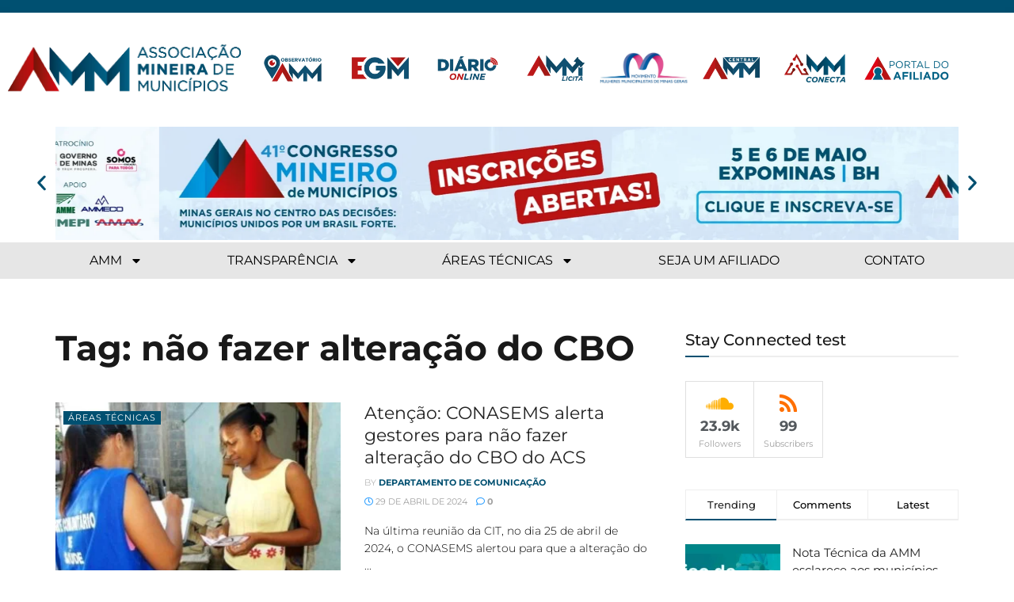

--- FILE ---
content_type: text/html; charset=UTF-8
request_url: https://portalamm.com/tag/nao-fazer-alteracao-do-cbo/
body_size: 41879
content:
<!DOCTYPE html>
<html lang="pt-BR" xmlns:fb="https://www.facebook.com/2008/fbml" xmlns:addthis="https://www.addthis.com/help/api-spec" >
<head>
	<meta charset="UTF-8">
	<meta name="viewport" content="width=device-width, initial-scale=1.0, viewport-fit=cover" />		<meta name='robots' content='index, follow, max-image-preview:large, max-snippet:-1, max-video-preview:-1' />
<meta property="og:type" content="website">
<meta property="og:title" content="Atenção: CONASEMS alerta gestores para não fazer alteração do CBO do ACS">
<meta property="og:site_name" content="Associação Mineira de Municípios">
<meta property="og:description" content="Na última reunião da CIT, no dia 25 de abril de 2024, o CONASEMS alertou para que a alteração do">
<meta property="og:url" content="https://portalamm.com/tag/nao-fazer-alteracao-do-cbo">
<meta property="og:locale" content="pt_BR">
<meta property="og:image" content="https://portalamm.com/wp-content/uploads/2015/07/agente-comunitario-de-saude-e1405680654381.jpg">
<meta property="og:image:height" content="444">
<meta property="og:image:width" content="600">
<meta name="twitter:card" content="summary">
<meta name="twitter:url" content="https://portalamm.com/tag/nao-fazer-alteracao-do-cbo">
<meta name="twitter:title" content="Atenção: CONASEMS alerta gestores para não fazer alteração do CBO do ACS">
<meta name="twitter:description" content="Na última reunião da CIT, no dia 25 de abril de 2024, o CONASEMS alertou para que a alteração do">
<meta name="twitter:image" content="https://portalamm.com/wp-content/uploads/2015/07/agente-comunitario-de-saude-e1405680654381.jpg">
<meta name="twitter:image:width" content="600">
<meta name="twitter:image:height" content="444">
<meta name="twitter:site" content="http://twitter.com">
			<script type="text/javascript">
			  var jnews_ajax_url = '/?ajax-request=jnews'
			</script>
			<script type="text/javascript">;window.jnews=window.jnews||{},window.jnews.library=window.jnews.library||{},window.jnews.library=function(){"use strict";var e=this;e.win=window,e.doc=document,e.noop=function(){},e.globalBody=e.doc.getElementsByTagName("body")[0],e.globalBody=e.globalBody?e.globalBody:e.doc,e.win.jnewsDataStorage=e.win.jnewsDataStorage||{_storage:new WeakMap,put:function(e,t,n){this._storage.has(e)||this._storage.set(e,new Map),this._storage.get(e).set(t,n)},get:function(e,t){return this._storage.get(e).get(t)},has:function(e,t){return this._storage.has(e)&&this._storage.get(e).has(t)},remove:function(e,t){var n=this._storage.get(e).delete(t);return 0===!this._storage.get(e).size&&this._storage.delete(e),n}},e.windowWidth=function(){return e.win.innerWidth||e.docEl.clientWidth||e.globalBody.clientWidth},e.windowHeight=function(){return e.win.innerHeight||e.docEl.clientHeight||e.globalBody.clientHeight},e.requestAnimationFrame=e.win.requestAnimationFrame||e.win.webkitRequestAnimationFrame||e.win.mozRequestAnimationFrame||e.win.msRequestAnimationFrame||window.oRequestAnimationFrame||function(e){return setTimeout(e,1e3/60)},e.cancelAnimationFrame=e.win.cancelAnimationFrame||e.win.webkitCancelAnimationFrame||e.win.webkitCancelRequestAnimationFrame||e.win.mozCancelAnimationFrame||e.win.msCancelRequestAnimationFrame||e.win.oCancelRequestAnimationFrame||function(e){clearTimeout(e)},e.classListSupport="classList"in document.createElement("_"),e.hasClass=e.classListSupport?function(e,t){return e.classList.contains(t)}:function(e,t){return e.className.indexOf(t)>=0},e.addClass=e.classListSupport?function(t,n){e.hasClass(t,n)||t.classList.add(n)}:function(t,n){e.hasClass(t,n)||(t.className+=" "+n)},e.removeClass=e.classListSupport?function(t,n){e.hasClass(t,n)&&t.classList.remove(n)}:function(t,n){e.hasClass(t,n)&&(t.className=t.className.replace(n,""))},e.objKeys=function(e){var t=[];for(var n in e)Object.prototype.hasOwnProperty.call(e,n)&&t.push(n);return t},e.isObjectSame=function(e,t){var n=!0;return JSON.stringify(e)!==JSON.stringify(t)&&(n=!1),n},e.extend=function(){for(var e,t,n,o=arguments[0]||{},i=1,a=arguments.length;i<a;i++)if(null!==(e=arguments[i]))for(t in e)o!==(n=e[t])&&void 0!==n&&(o[t]=n);return o},e.dataStorage=e.win.jnewsDataStorage,e.isVisible=function(e){return 0!==e.offsetWidth&&0!==e.offsetHeight||e.getBoundingClientRect().length},e.getHeight=function(e){return e.offsetHeight||e.clientHeight||e.getBoundingClientRect().height},e.getWidth=function(e){return e.offsetWidth||e.clientWidth||e.getBoundingClientRect().width},e.supportsPassive=!1;try{var t=Object.defineProperty({},"passive",{get:function(){e.supportsPassive=!0}});"createEvent"in e.doc?e.win.addEventListener("test",null,t):"fireEvent"in e.doc&&e.win.attachEvent("test",null)}catch(e){}e.passiveOption=!!e.supportsPassive&&{passive:!0},e.setStorage=function(e,t){e="jnews-"+e;var n={expired:Math.floor(((new Date).getTime()+432e5)/1e3)};t=Object.assign(n,t);localStorage.setItem(e,JSON.stringify(t))},e.getStorage=function(e){e="jnews-"+e;var t=localStorage.getItem(e);return null!==t&&0<t.length?JSON.parse(localStorage.getItem(e)):{}},e.expiredStorage=function(){var t,n="jnews-";for(var o in localStorage)o.indexOf(n)>-1&&"undefined"!==(t=e.getStorage(o.replace(n,""))).expired&&t.expired<Math.floor((new Date).getTime()/1e3)&&localStorage.removeItem(o)},e.addEvents=function(t,n,o){for(var i in n){var a=["touchstart","touchmove"].indexOf(i)>=0&&!o&&e.passiveOption;"createEvent"in e.doc?t.addEventListener(i,n[i],a):"fireEvent"in e.doc&&t.attachEvent("on"+i,n[i])}},e.removeEvents=function(t,n){for(var o in n)"createEvent"in e.doc?t.removeEventListener(o,n[o]):"fireEvent"in e.doc&&t.detachEvent("on"+o,n[o])},e.triggerEvents=function(t,n,o){var i;o=o||{detail:null};return"createEvent"in e.doc?(!(i=e.doc.createEvent("CustomEvent")||new CustomEvent(n)).initCustomEvent||i.initCustomEvent(n,!0,!1,o),void t.dispatchEvent(i)):"fireEvent"in e.doc?((i=e.doc.createEventObject()).eventType=n,void t.fireEvent("on"+i.eventType,i)):void 0},e.getParents=function(t,n){void 0===n&&(n=e.doc);for(var o=[],i=t.parentNode,a=!1;!a;)if(i){var r=i;r.querySelectorAll(n).length?a=!0:(o.push(r),i=r.parentNode)}else o=[],a=!0;return o},e.forEach=function(e,t,n){for(var o=0,i=e.length;o<i;o++)t.call(n,e[o],o)},e.getText=function(e){return e.innerText||e.textContent},e.setText=function(e,t){var n="object"==typeof t?t.innerText||t.textContent:t;e.innerText&&(e.innerText=n),e.textContent&&(e.textContent=n)},e.httpBuildQuery=function(t){return e.objKeys(t).reduce(function t(n){var o=arguments.length>1&&void 0!==arguments[1]?arguments[1]:null;return function(i,a){var r=n[a];a=encodeURIComponent(a);var s=o?"".concat(o,"[").concat(a,"]"):a;return null==r||"function"==typeof r?(i.push("".concat(s,"=")),i):["number","boolean","string"].includes(typeof r)?(i.push("".concat(s,"=").concat(encodeURIComponent(r))),i):(i.push(e.objKeys(r).reduce(t(r,s),[]).join("&")),i)}}(t),[]).join("&")},e.get=function(t,n,o,i){return o="function"==typeof o?o:e.noop,e.ajax("GET",t,n,o,i)},e.post=function(t,n,o,i){return o="function"==typeof o?o:e.noop,e.ajax("POST",t,n,o,i)},e.ajax=function(t,n,o,i,a){var r=new XMLHttpRequest,s=n,c=e.httpBuildQuery(o);if(t=-1!=["GET","POST"].indexOf(t)?t:"GET",r.open(t,s+("GET"==t?"?"+c:""),!0),"POST"==t&&r.setRequestHeader("Content-type","application/x-www-form-urlencoded"),r.setRequestHeader("X-Requested-With","XMLHttpRequest"),r.onreadystatechange=function(){4===r.readyState&&200<=r.status&&300>r.status&&"function"==typeof i&&i.call(void 0,r.response)},void 0!==a&&!a){return{xhr:r,send:function(){r.send("POST"==t?c:null)}}}return r.send("POST"==t?c:null),{xhr:r}},e.scrollTo=function(t,n,o){function i(e,t,n){this.start=this.position(),this.change=e-this.start,this.currentTime=0,this.increment=20,this.duration=void 0===n?500:n,this.callback=t,this.finish=!1,this.animateScroll()}return Math.easeInOutQuad=function(e,t,n,o){return(e/=o/2)<1?n/2*e*e+t:-n/2*(--e*(e-2)-1)+t},i.prototype.stop=function(){this.finish=!0},i.prototype.move=function(t){e.doc.documentElement.scrollTop=t,e.globalBody.parentNode.scrollTop=t,e.globalBody.scrollTop=t},i.prototype.position=function(){return e.doc.documentElement.scrollTop||e.globalBody.parentNode.scrollTop||e.globalBody.scrollTop},i.prototype.animateScroll=function(){this.currentTime+=this.increment;var t=Math.easeInOutQuad(this.currentTime,this.start,this.change,this.duration);this.move(t),this.currentTime<this.duration&&!this.finish?e.requestAnimationFrame.call(e.win,this.animateScroll.bind(this)):this.callback&&"function"==typeof this.callback&&this.callback()},new i(t,n,o)},e.unwrap=function(t){var n,o=t;e.forEach(t,(function(e,t){n?n+=e:n=e})),o.replaceWith(n)},e.performance={start:function(e){performance.mark(e+"Start")},stop:function(e){performance.mark(e+"End"),performance.measure(e,e+"Start",e+"End")}},e.fps=function(){var t=0,n=0,o=0;!function(){var i=t=0,a=0,r=0,s=document.getElementById("fpsTable"),c=function(t){void 0===document.getElementsByTagName("body")[0]?e.requestAnimationFrame.call(e.win,(function(){c(t)})):document.getElementsByTagName("body")[0].appendChild(t)};null===s&&((s=document.createElement("div")).style.position="fixed",s.style.top="120px",s.style.left="10px",s.style.width="100px",s.style.height="20px",s.style.border="1px solid black",s.style.fontSize="11px",s.style.zIndex="100000",s.style.backgroundColor="white",s.id="fpsTable",c(s));var l=function(){o++,n=Date.now(),(a=(o/(r=(n-t)/1e3)).toPrecision(2))!=i&&(i=a,s.innerHTML=i+"fps"),1<r&&(t=n,o=0),e.requestAnimationFrame.call(e.win,l)};l()}()},e.instr=function(e,t){for(var n=0;n<t.length;n++)if(-1!==e.toLowerCase().indexOf(t[n].toLowerCase()))return!0},e.winLoad=function(t,n){function o(o){if("complete"===e.doc.readyState||"interactive"===e.doc.readyState)return!o||n?setTimeout(t,n||1):t(o),1}o()||e.addEvents(e.win,{load:o})},e.docReady=function(t,n){function o(o){if("complete"===e.doc.readyState||"interactive"===e.doc.readyState)return!o||n?setTimeout(t,n||1):t(o),1}o()||e.addEvents(e.doc,{DOMContentLoaded:o})},e.fireOnce=function(){e.docReady((function(){e.assets=e.assets||[],e.assets.length&&(e.boot(),e.load_assets())}),50)},e.boot=function(){e.length&&e.doc.querySelectorAll("style[media]").forEach((function(e){"not all"==e.getAttribute("media")&&e.removeAttribute("media")}))},e.create_js=function(t,n){var o=e.doc.createElement("script");switch(o.setAttribute("src",t),n){case"defer":o.setAttribute("defer",!0);break;case"async":o.setAttribute("async",!0);break;case"deferasync":o.setAttribute("defer",!0),o.setAttribute("async",!0)}e.globalBody.appendChild(o)},e.load_assets=function(){"object"==typeof e.assets&&e.forEach(e.assets.slice(0),(function(t,n){var o="";t.defer&&(o+="defer"),t.async&&(o+="async"),e.create_js(t.url,o);var i=e.assets.indexOf(t);i>-1&&e.assets.splice(i,1)})),e.assets=jnewsoption.au_scripts=window.jnewsads=[]},e.setCookie=function(e,t,n){var o="";if(n){var i=new Date;i.setTime(i.getTime()+24*n*60*60*1e3),o="; expires="+i.toUTCString()}document.cookie=e+"="+(t||"")+o+"; path=/"},e.getCookie=function(e){for(var t=e+"=",n=document.cookie.split(";"),o=0;o<n.length;o++){for(var i=n[o];" "==i.charAt(0);)i=i.substring(1,i.length);if(0==i.indexOf(t))return i.substring(t.length,i.length)}return null},e.eraseCookie=function(e){document.cookie=e+"=; Path=/; Expires=Thu, 01 Jan 1970 00:00:01 GMT;"},e.docReady((function(){e.globalBody=e.globalBody==e.doc?e.doc.getElementsByTagName("body")[0]:e.globalBody,e.globalBody=e.globalBody?e.globalBody:e.doc})),e.winLoad((function(){e.winLoad((function(){var t=!1;if(void 0!==window.jnewsadmin)if(void 0!==window.file_version_checker){var n=e.objKeys(window.file_version_checker);n.length?n.forEach((function(e){t||"10.0.4"===window.file_version_checker[e]||(t=!0)})):t=!0}else t=!0;t&&(window.jnewsHelper.getMessage(),window.jnewsHelper.getNotice())}),2500)}))},window.jnews.library=new window.jnews.library;</script>
	<!-- This site is optimized with the Yoast SEO Premium plugin v25.7.1 (Yoast SEO v26.8) - https://yoast.com/product/yoast-seo-premium-wordpress/ -->
	<title>não fazer alteração do CBO Archives - Associação Mineira de Municípios</title>
	<link rel="canonical" href="https://portalamm.com/tag/nao-fazer-alteracao-do-cbo/" />
	<meta property="og:locale" content="pt_BR" />
	<meta property="og:type" content="article" />
	<meta property="og:title" content="não fazer alteração do CBO Archives" />
	<meta property="og:url" content="https://portalamm.com/tag/nao-fazer-alteracao-do-cbo/" />
	<meta property="og:site_name" content="Associação Mineira de Municípios" />
	<meta name="twitter:card" content="summary_large_image" />
	<meta name="twitter:site" content="@AMM_MG" />
	<script type="application/ld+json" class="yoast-schema-graph">{"@context":"https://schema.org","@graph":[{"@type":"CollectionPage","@id":"https://portalamm.com/tag/nao-fazer-alteracao-do-cbo/","url":"https://portalamm.com/tag/nao-fazer-alteracao-do-cbo/","name":"não fazer alteração do CBO Archives - Associação Mineira de Municípios","isPartOf":{"@id":"https://portalamm.com/#website"},"primaryImageOfPage":{"@id":"https://portalamm.com/tag/nao-fazer-alteracao-do-cbo/#primaryimage"},"image":{"@id":"https://portalamm.com/tag/nao-fazer-alteracao-do-cbo/#primaryimage"},"thumbnailUrl":"https://portalamm.com/wp-content/uploads/2015/07/agente-comunitario-de-saude-e1405680654381.jpg","breadcrumb":{"@id":"https://portalamm.com/tag/nao-fazer-alteracao-do-cbo/#breadcrumb"},"inLanguage":"pt-BR"},{"@type":"ImageObject","inLanguage":"pt-BR","@id":"https://portalamm.com/tag/nao-fazer-alteracao-do-cbo/#primaryimage","url":"https://portalamm.com/wp-content/uploads/2015/07/agente-comunitario-de-saude-e1405680654381.jpg","contentUrl":"https://portalamm.com/wp-content/uploads/2015/07/agente-comunitario-de-saude-e1405680654381.jpg","width":600,"height":444},{"@type":"BreadcrumbList","@id":"https://portalamm.com/tag/nao-fazer-alteracao-do-cbo/#breadcrumb","itemListElement":[{"@type":"ListItem","position":1,"name":"Home","item":"https://portalamm.com/"},{"@type":"ListItem","position":2,"name":"não fazer alteração do CBO"}]},{"@type":"WebSite","@id":"https://portalamm.com/#website","url":"https://portalamm.com/","name":"Associação Mineira de Municípios","description":"Página da Associação Mineira de Municípios","publisher":{"@id":"https://portalamm.com/#organization"},"potentialAction":[{"@type":"SearchAction","target":{"@type":"EntryPoint","urlTemplate":"https://portalamm.com/?s={search_term_string}"},"query-input":{"@type":"PropertyValueSpecification","valueRequired":true,"valueName":"search_term_string"}}],"inLanguage":"pt-BR"},{"@type":"Organization","@id":"https://portalamm.com/#organization","name":"Associação Mineira de Municípios","url":"https://portalamm.com/","logo":{"@type":"ImageObject","inLanguage":"pt-BR","@id":"https://portalamm.com/#/schema/logo/image/","url":"https://portalamm.com/wp-content/uploads/2022/03/logo-amm.png","contentUrl":"https://portalamm.com/wp-content/uploads/2022/03/logo-amm.png","width":600,"height":245,"caption":"Associação Mineira de Municípios"},"image":{"@id":"https://portalamm.com/#/schema/logo/image/"},"sameAs":["https://www.facebook.com/ammmg.oficial","https://x.com/AMM_MG","https://www.instagram.com/amm.mg/","https://www.linkedin.com/company/ammmg/","https://www.flickr.com/photos/amm_mg/albums/","https://www.youtube.com/user/AMMTVMinas"]}]}</script>
	<!-- / Yoast SEO Premium plugin. -->


<link rel='dns-prefetch' href='//s7.addthis.com' />
<link rel='dns-prefetch' href='//fonts.googleapis.com' />
<link rel='dns-prefetch' href='//www.googletagmanager.com' />
<link rel='preconnect' href='https://fonts.gstatic.com' />
<style id='wp-img-auto-sizes-contain-inline-css' type='text/css'>
img:is([sizes=auto i],[sizes^="auto," i]){contain-intrinsic-size:3000px 1500px}
/*# sourceURL=wp-img-auto-sizes-contain-inline-css */
</style>

<link rel='stylesheet' id='wp-block-library-css' href='https://portalamm.com/wp-includes/css/dist/block-library/style.min.css?ver=6.9' type='text/css' media='all' />
<style id='classic-theme-styles-inline-css' type='text/css'>
/*! This file is auto-generated */
.wp-block-button__link{color:#fff;background-color:#32373c;border-radius:9999px;box-shadow:none;text-decoration:none;padding:calc(.667em + 2px) calc(1.333em + 2px);font-size:1.125em}.wp-block-file__button{background:#32373c;color:#fff;text-decoration:none}
/*# sourceURL=/wp-includes/css/classic-themes.min.css */
</style>
<style id='global-styles-inline-css' type='text/css'>
:root{--wp--preset--aspect-ratio--square: 1;--wp--preset--aspect-ratio--4-3: 4/3;--wp--preset--aspect-ratio--3-4: 3/4;--wp--preset--aspect-ratio--3-2: 3/2;--wp--preset--aspect-ratio--2-3: 2/3;--wp--preset--aspect-ratio--16-9: 16/9;--wp--preset--aspect-ratio--9-16: 9/16;--wp--preset--color--black: #000000;--wp--preset--color--cyan-bluish-gray: #abb8c3;--wp--preset--color--white: #ffffff;--wp--preset--color--pale-pink: #f78da7;--wp--preset--color--vivid-red: #cf2e2e;--wp--preset--color--luminous-vivid-orange: #ff6900;--wp--preset--color--luminous-vivid-amber: #fcb900;--wp--preset--color--light-green-cyan: #7bdcb5;--wp--preset--color--vivid-green-cyan: #00d084;--wp--preset--color--pale-cyan-blue: #8ed1fc;--wp--preset--color--vivid-cyan-blue: #0693e3;--wp--preset--color--vivid-purple: #9b51e0;--wp--preset--gradient--vivid-cyan-blue-to-vivid-purple: linear-gradient(135deg,rgb(6,147,227) 0%,rgb(155,81,224) 100%);--wp--preset--gradient--light-green-cyan-to-vivid-green-cyan: linear-gradient(135deg,rgb(122,220,180) 0%,rgb(0,208,130) 100%);--wp--preset--gradient--luminous-vivid-amber-to-luminous-vivid-orange: linear-gradient(135deg,rgb(252,185,0) 0%,rgb(255,105,0) 100%);--wp--preset--gradient--luminous-vivid-orange-to-vivid-red: linear-gradient(135deg,rgb(255,105,0) 0%,rgb(207,46,46) 100%);--wp--preset--gradient--very-light-gray-to-cyan-bluish-gray: linear-gradient(135deg,rgb(238,238,238) 0%,rgb(169,184,195) 100%);--wp--preset--gradient--cool-to-warm-spectrum: linear-gradient(135deg,rgb(74,234,220) 0%,rgb(151,120,209) 20%,rgb(207,42,186) 40%,rgb(238,44,130) 60%,rgb(251,105,98) 80%,rgb(254,248,76) 100%);--wp--preset--gradient--blush-light-purple: linear-gradient(135deg,rgb(255,206,236) 0%,rgb(152,150,240) 100%);--wp--preset--gradient--blush-bordeaux: linear-gradient(135deg,rgb(254,205,165) 0%,rgb(254,45,45) 50%,rgb(107,0,62) 100%);--wp--preset--gradient--luminous-dusk: linear-gradient(135deg,rgb(255,203,112) 0%,rgb(199,81,192) 50%,rgb(65,88,208) 100%);--wp--preset--gradient--pale-ocean: linear-gradient(135deg,rgb(255,245,203) 0%,rgb(182,227,212) 50%,rgb(51,167,181) 100%);--wp--preset--gradient--electric-grass: linear-gradient(135deg,rgb(202,248,128) 0%,rgb(113,206,126) 100%);--wp--preset--gradient--midnight: linear-gradient(135deg,rgb(2,3,129) 0%,rgb(40,116,252) 100%);--wp--preset--font-size--small: 13px;--wp--preset--font-size--medium: 20px;--wp--preset--font-size--large: 36px;--wp--preset--font-size--x-large: 42px;--wp--preset--spacing--20: 0.44rem;--wp--preset--spacing--30: 0.67rem;--wp--preset--spacing--40: 1rem;--wp--preset--spacing--50: 1.5rem;--wp--preset--spacing--60: 2.25rem;--wp--preset--spacing--70: 3.38rem;--wp--preset--spacing--80: 5.06rem;--wp--preset--shadow--natural: 6px 6px 9px rgba(0, 0, 0, 0.2);--wp--preset--shadow--deep: 12px 12px 50px rgba(0, 0, 0, 0.4);--wp--preset--shadow--sharp: 6px 6px 0px rgba(0, 0, 0, 0.2);--wp--preset--shadow--outlined: 6px 6px 0px -3px rgb(255, 255, 255), 6px 6px rgb(0, 0, 0);--wp--preset--shadow--crisp: 6px 6px 0px rgb(0, 0, 0);}:where(.is-layout-flex){gap: 0.5em;}:where(.is-layout-grid){gap: 0.5em;}body .is-layout-flex{display: flex;}.is-layout-flex{flex-wrap: wrap;align-items: center;}.is-layout-flex > :is(*, div){margin: 0;}body .is-layout-grid{display: grid;}.is-layout-grid > :is(*, div){margin: 0;}:where(.wp-block-columns.is-layout-flex){gap: 2em;}:where(.wp-block-columns.is-layout-grid){gap: 2em;}:where(.wp-block-post-template.is-layout-flex){gap: 1.25em;}:where(.wp-block-post-template.is-layout-grid){gap: 1.25em;}.has-black-color{color: var(--wp--preset--color--black) !important;}.has-cyan-bluish-gray-color{color: var(--wp--preset--color--cyan-bluish-gray) !important;}.has-white-color{color: var(--wp--preset--color--white) !important;}.has-pale-pink-color{color: var(--wp--preset--color--pale-pink) !important;}.has-vivid-red-color{color: var(--wp--preset--color--vivid-red) !important;}.has-luminous-vivid-orange-color{color: var(--wp--preset--color--luminous-vivid-orange) !important;}.has-luminous-vivid-amber-color{color: var(--wp--preset--color--luminous-vivid-amber) !important;}.has-light-green-cyan-color{color: var(--wp--preset--color--light-green-cyan) !important;}.has-vivid-green-cyan-color{color: var(--wp--preset--color--vivid-green-cyan) !important;}.has-pale-cyan-blue-color{color: var(--wp--preset--color--pale-cyan-blue) !important;}.has-vivid-cyan-blue-color{color: var(--wp--preset--color--vivid-cyan-blue) !important;}.has-vivid-purple-color{color: var(--wp--preset--color--vivid-purple) !important;}.has-black-background-color{background-color: var(--wp--preset--color--black) !important;}.has-cyan-bluish-gray-background-color{background-color: var(--wp--preset--color--cyan-bluish-gray) !important;}.has-white-background-color{background-color: var(--wp--preset--color--white) !important;}.has-pale-pink-background-color{background-color: var(--wp--preset--color--pale-pink) !important;}.has-vivid-red-background-color{background-color: var(--wp--preset--color--vivid-red) !important;}.has-luminous-vivid-orange-background-color{background-color: var(--wp--preset--color--luminous-vivid-orange) !important;}.has-luminous-vivid-amber-background-color{background-color: var(--wp--preset--color--luminous-vivid-amber) !important;}.has-light-green-cyan-background-color{background-color: var(--wp--preset--color--light-green-cyan) !important;}.has-vivid-green-cyan-background-color{background-color: var(--wp--preset--color--vivid-green-cyan) !important;}.has-pale-cyan-blue-background-color{background-color: var(--wp--preset--color--pale-cyan-blue) !important;}.has-vivid-cyan-blue-background-color{background-color: var(--wp--preset--color--vivid-cyan-blue) !important;}.has-vivid-purple-background-color{background-color: var(--wp--preset--color--vivid-purple) !important;}.has-black-border-color{border-color: var(--wp--preset--color--black) !important;}.has-cyan-bluish-gray-border-color{border-color: var(--wp--preset--color--cyan-bluish-gray) !important;}.has-white-border-color{border-color: var(--wp--preset--color--white) !important;}.has-pale-pink-border-color{border-color: var(--wp--preset--color--pale-pink) !important;}.has-vivid-red-border-color{border-color: var(--wp--preset--color--vivid-red) !important;}.has-luminous-vivid-orange-border-color{border-color: var(--wp--preset--color--luminous-vivid-orange) !important;}.has-luminous-vivid-amber-border-color{border-color: var(--wp--preset--color--luminous-vivid-amber) !important;}.has-light-green-cyan-border-color{border-color: var(--wp--preset--color--light-green-cyan) !important;}.has-vivid-green-cyan-border-color{border-color: var(--wp--preset--color--vivid-green-cyan) !important;}.has-pale-cyan-blue-border-color{border-color: var(--wp--preset--color--pale-cyan-blue) !important;}.has-vivid-cyan-blue-border-color{border-color: var(--wp--preset--color--vivid-cyan-blue) !important;}.has-vivid-purple-border-color{border-color: var(--wp--preset--color--vivid-purple) !important;}.has-vivid-cyan-blue-to-vivid-purple-gradient-background{background: var(--wp--preset--gradient--vivid-cyan-blue-to-vivid-purple) !important;}.has-light-green-cyan-to-vivid-green-cyan-gradient-background{background: var(--wp--preset--gradient--light-green-cyan-to-vivid-green-cyan) !important;}.has-luminous-vivid-amber-to-luminous-vivid-orange-gradient-background{background: var(--wp--preset--gradient--luminous-vivid-amber-to-luminous-vivid-orange) !important;}.has-luminous-vivid-orange-to-vivid-red-gradient-background{background: var(--wp--preset--gradient--luminous-vivid-orange-to-vivid-red) !important;}.has-very-light-gray-to-cyan-bluish-gray-gradient-background{background: var(--wp--preset--gradient--very-light-gray-to-cyan-bluish-gray) !important;}.has-cool-to-warm-spectrum-gradient-background{background: var(--wp--preset--gradient--cool-to-warm-spectrum) !important;}.has-blush-light-purple-gradient-background{background: var(--wp--preset--gradient--blush-light-purple) !important;}.has-blush-bordeaux-gradient-background{background: var(--wp--preset--gradient--blush-bordeaux) !important;}.has-luminous-dusk-gradient-background{background: var(--wp--preset--gradient--luminous-dusk) !important;}.has-pale-ocean-gradient-background{background: var(--wp--preset--gradient--pale-ocean) !important;}.has-electric-grass-gradient-background{background: var(--wp--preset--gradient--electric-grass) !important;}.has-midnight-gradient-background{background: var(--wp--preset--gradient--midnight) !important;}.has-small-font-size{font-size: var(--wp--preset--font-size--small) !important;}.has-medium-font-size{font-size: var(--wp--preset--font-size--medium) !important;}.has-large-font-size{font-size: var(--wp--preset--font-size--large) !important;}.has-x-large-font-size{font-size: var(--wp--preset--font-size--x-large) !important;}
:where(.wp-block-post-template.is-layout-flex){gap: 1.25em;}:where(.wp-block-post-template.is-layout-grid){gap: 1.25em;}
:where(.wp-block-term-template.is-layout-flex){gap: 1.25em;}:where(.wp-block-term-template.is-layout-grid){gap: 1.25em;}
:where(.wp-block-columns.is-layout-flex){gap: 2em;}:where(.wp-block-columns.is-layout-grid){gap: 2em;}
:root :where(.wp-block-pullquote){font-size: 1.5em;line-height: 1.6;}
/*# sourceURL=global-styles-inline-css */
</style>
<link rel='stylesheet' id='elementor-frontend-css' href='https://portalamm.com/wp-content/plugins/elementor/assets/css/frontend.min.css?ver=3.34.3' type='text/css' media='all' />
<link rel='stylesheet' id='widget-spacer-css' href='https://portalamm.com/wp-content/plugins/elementor/assets/css/widget-spacer.min.css?ver=3.34.3' type='text/css' media='all' />
<link rel='stylesheet' id='widget-image-css' href='https://portalamm.com/wp-content/plugins/elementor/assets/css/widget-image.min.css?ver=3.34.3' type='text/css' media='all' />
<link rel='stylesheet' id='e-animation-fadeInDown-css' href='https://portalamm.com/wp-content/plugins/elementor/assets/lib/animations/styles/fadeInDown.min.css?ver=3.34.3' type='text/css' media='all' />
<link rel='stylesheet' id='swiper-css' href='https://portalamm.com/wp-content/plugins/elementor/assets/lib/swiper/v8/css/swiper.min.css?ver=8.4.5' type='text/css' media='all' />
<link rel='stylesheet' id='e-swiper-css' href='https://portalamm.com/wp-content/plugins/elementor/assets/css/conditionals/e-swiper.min.css?ver=3.34.3' type='text/css' media='all' />
<link rel='stylesheet' id='widget-slides-css' href='https://portalamm.com/wp-content/plugins/elementor-pro/assets/css/widget-slides.min.css?ver=3.34.3' type='text/css' media='all' />
<link rel='stylesheet' id='widget-nav-menu-css' href='https://portalamm.com/wp-content/plugins/elementor-pro/assets/css/widget-nav-menu.min.css?ver=3.34.3' type='text/css' media='all' />
<link rel='stylesheet' id='e-sticky-css' href='https://portalamm.com/wp-content/plugins/elementor-pro/assets/css/modules/sticky.min.css?ver=3.34.3' type='text/css' media='all' />
<link rel='stylesheet' id='widget-icon-list-css' href='https://portalamm.com/wp-content/plugins/elementor/assets/css/widget-icon-list.min.css?ver=3.34.3' type='text/css' media='all' />
<link rel='stylesheet' id='widget-heading-css' href='https://portalamm.com/wp-content/plugins/elementor/assets/css/widget-heading.min.css?ver=3.34.3' type='text/css' media='all' />
<link rel='stylesheet' id='widget-form-css' href='https://portalamm.com/wp-content/plugins/elementor-pro/assets/css/widget-form.min.css?ver=3.34.3' type='text/css' media='all' />
<link rel='stylesheet' id='e-animation-shrink-css' href='https://portalamm.com/wp-content/plugins/elementor/assets/lib/animations/styles/e-animation-shrink.min.css?ver=3.34.3' type='text/css' media='all' />
<link rel='stylesheet' id='widget-social-icons-css' href='https://portalamm.com/wp-content/plugins/elementor/assets/css/widget-social-icons.min.css?ver=3.34.3' type='text/css' media='all' />
<link rel='stylesheet' id='e-apple-webkit-css' href='https://portalamm.com/wp-content/plugins/elementor/assets/css/conditionals/apple-webkit.min.css?ver=3.34.3' type='text/css' media='all' />
<link rel='stylesheet' id='elementor-post-88-css' href='https://portalamm.com/wp-content/uploads/elementor/css/post-88.css?ver=1769502845' type='text/css' media='all' />
<link rel='stylesheet' id='stratum-widgets-style-css' href='https://portalamm.com/wp-content/plugins/stratum/assets/css/style.min.css?ver=1.6.2' type='text/css' media='all' />
<link rel='stylesheet' id='font-awesome-5-all-css' href='https://portalamm.com/wp-content/plugins/elementor/assets/lib/font-awesome/css/all.min.css?ver=3.34.3' type='text/css' media='all' />
<link rel='stylesheet' id='font-awesome-4-shim-css' href='https://portalamm.com/wp-content/plugins/elementor/assets/lib/font-awesome/css/v4-shims.min.css?ver=3.34.3' type='text/css' media='all' />
<link rel='stylesheet' id='elementor-post-93-css' href='https://portalamm.com/wp-content/uploads/elementor/css/post-93.css?ver=1769502746' type='text/css' media='all' />
<link rel='stylesheet' id='elementor-post-100-css' href='https://portalamm.com/wp-content/uploads/elementor/css/post-100.css?ver=1769502746' type='text/css' media='all' />
<link rel='stylesheet' id='jeg_customizer_font-css' href='//fonts.googleapis.com/css?family=Montserrat%3Areguler&#038;display=swap&#038;ver=1.3.0' type='text/css' media='all' />
<link rel='stylesheet' id='addthis_all_pages-css' href='https://portalamm.com/wp-content/plugins/addthis/frontend/build/addthis_wordpress_public.min.css?ver=6.9' type='text/css' media='all' />
<link rel='stylesheet' id='dashicons-css' href='https://portalamm.com/wp-includes/css/dashicons.min.css?ver=6.9' type='text/css' media='all' />
<link rel='stylesheet' id='font-awesome-css' href='https://portalamm.com/wp-content/plugins/elementor/assets/lib/font-awesome/css/font-awesome.min.css?ver=4.7.0' type='text/css' media='all' />
<link rel='stylesheet' id='jnews-frontend-css' href='https://portalamm.com/wp-content/themes/jnews/assets/dist/frontend.min.css?ver=11.6.15' type='text/css' media='all' />
<link rel='stylesheet' id='jnews-elementor-css' href='https://portalamm.com/wp-content/themes/jnews/assets/css/elementor-frontend.css?ver=11.6.15' type='text/css' media='all' />
<link rel='stylesheet' id='jnews-style-css' href='https://portalamm.com/wp-content/themes/jnews/style.css?ver=11.6.15' type='text/css' media='all' />
<link rel='stylesheet' id='jnews-darkmode-css' href='https://portalamm.com/wp-content/themes/jnews/assets/css/darkmode.css?ver=11.6.15' type='text/css' media='all' />
<link rel='stylesheet' id='ekit-widget-styles-css' href='https://portalamm.com/wp-content/plugins/elementskit-lite/widgets/init/assets/css/widget-styles.css?ver=3.7.8' type='text/css' media='all' />
<link rel='stylesheet' id='ekit-widget-styles-pro-css' href='https://portalamm.com/wp-content/plugins/elementskit/widgets/init/assets/css/widget-styles-pro.css?ver=3.8.2' type='text/css' media='all' />
<link rel='stylesheet' id='ekit-responsive-css' href='https://portalamm.com/wp-content/plugins/elementskit-lite/widgets/init/assets/css/responsive.css?ver=3.7.8' type='text/css' media='all' />
<link rel='stylesheet' id='eael-general-css' href='https://portalamm.com/wp-content/plugins/essential-addons-for-elementor-lite/assets/front-end/css/view/general.min.css?ver=6.5.9' type='text/css' media='all' />
<link rel='stylesheet' id='elementor-gf-local-montserrat-css' href='http://portalamm.com/wp-content/uploads/elementor/google-fonts/css/montserrat.css?ver=1742253759' type='text/css' media='all' />
<link rel='stylesheet' id='elementor-gf-local-frankruhllibre-css' href='http://portalamm.com/wp-content/uploads/elementor/google-fonts/css/frankruhllibre.css?ver=1742253765' type='text/css' media='all' />
<link rel='stylesheet' id='elementor-gf-local-opensanshebrew-css' href='http://portalamm.com/wp-content/uploads/elementor/google-fonts/css/opensanshebrew.css?ver=1742253776' type='text/css' media='all' />
<link rel='stylesheet' id='jnews-social-login-style-css' href='https://portalamm.com/wp-content/plugins/jnews-social-login/assets/css/plugin.css?ver=11.0.5' type='text/css' media='all' />
<link rel='stylesheet' id='jnews-weather-style-css' href='https://portalamm.com/wp-content/plugins/jnews-weather/assets/css/plugin.css?ver=11.0.2' type='text/css' media='all' />
<script type="text/javascript" src="https://portalamm.com/wp-includes/js/jquery/jquery.min.js?ver=3.7.1" id="jquery-core-js"></script>
<script type="text/javascript" src="https://portalamm.com/wp-includes/js/jquery/jquery-migrate.min.js?ver=3.4.1" id="jquery-migrate-js"></script>
<script type="text/javascript" src="https://portalamm.com/wp-content/plugins/elementor/assets/lib/font-awesome/js/v4-shims.min.js?ver=3.34.3" id="font-awesome-4-shim-js"></script>
<style id="essential-blocks-global-styles">
            :root {
                --eb-global-primary-color: #101828;
--eb-global-secondary-color: #475467;
--eb-global-tertiary-color: #98A2B3;
--eb-global-text-color: #475467;
--eb-global-heading-color: #1D2939;
--eb-global-link-color: #444CE7;
--eb-global-background-color: #F9FAFB;
--eb-global-button-text-color: #FFFFFF;
--eb-global-button-background-color: #101828;
--eb-gradient-primary-color: linear-gradient(90deg, hsla(259, 84%, 78%, 1) 0%, hsla(206, 67%, 75%, 1) 100%);
--eb-gradient-secondary-color: linear-gradient(90deg, hsla(18, 76%, 85%, 1) 0%, hsla(203, 69%, 84%, 1) 100%);
--eb-gradient-tertiary-color: linear-gradient(90deg, hsla(248, 21%, 15%, 1) 0%, hsla(250, 14%, 61%, 1) 100%);
--eb-gradient-background-color: linear-gradient(90deg, rgb(250, 250, 250) 0%, rgb(233, 233, 233) 49%, rgb(244, 243, 243) 100%);

                --eb-tablet-breakpoint: 1024px;
--eb-mobile-breakpoint: 767px;

            }
            
            
        </style><meta name="generator" content="Site Kit by Google 1.171.0" /><meta name="generator" content="Elementor 3.34.3; features: e_font_icon_svg, additional_custom_breakpoints; settings: css_print_method-external, google_font-enabled, font_display-auto">
<script type="text/javascript">var elementskit_module_parallax_url = "https://portalamm.com/wp-content/plugins/elementskit/modules/parallax/";</script>			<style>
				.e-con.e-parent:nth-of-type(n+4):not(.e-lazyloaded):not(.e-no-lazyload),
				.e-con.e-parent:nth-of-type(n+4):not(.e-lazyloaded):not(.e-no-lazyload) * {
					background-image: none !important;
				}
				@media screen and (max-height: 1024px) {
					.e-con.e-parent:nth-of-type(n+3):not(.e-lazyloaded):not(.e-no-lazyload),
					.e-con.e-parent:nth-of-type(n+3):not(.e-lazyloaded):not(.e-no-lazyload) * {
						background-image: none !important;
					}
				}
				@media screen and (max-height: 640px) {
					.e-con.e-parent:nth-of-type(n+2):not(.e-lazyloaded):not(.e-no-lazyload),
					.e-con.e-parent:nth-of-type(n+2):not(.e-lazyloaded):not(.e-no-lazyload) * {
						background-image: none !important;
					}
				}
			</style>
			<script type='application/ld+json'>{"@context":"http:\/\/schema.org","@type":"Organization","@id":"https:\/\/portalamm.com\/#organization","url":"https:\/\/portalamm.com\/","name":"","logo":{"@type":"ImageObject","url":""},"sameAs":["http:\/\/facebook.com","http:\/\/twitter.com","https:\/\/plus.google.com\/+Jegtheme","http:\/\/youtube.com","http:\/\/jnews.jegtheme.com\/default\/feed\/"]}</script>
<script type='application/ld+json'>{"@context":"http:\/\/schema.org","@type":"WebSite","@id":"https:\/\/portalamm.com\/#website","url":"https:\/\/portalamm.com\/","name":"","potentialAction":{"@type":"SearchAction","target":"https:\/\/portalamm.com\/?s={search_term_string}","query-input":"required name=search_term_string"}}</script>
<link rel="icon" href="https://portalamm.com/wp-content/uploads/2022/10/icon-75x75.png" sizes="32x32" />
<link rel="icon" href="https://portalamm.com/wp-content/uploads/2022/10/icon-300x300.png" sizes="192x192" />
<link rel="apple-touch-icon" href="https://portalamm.com/wp-content/uploads/2022/10/icon-300x300.png" />
<meta name="msapplication-TileImage" content="https://portalamm.com/wp-content/uploads/2022/10/icon-300x300.png" />
<style id="jeg_dynamic_css" type="text/css" data-type="jeg_custom-css">body { --j-accent-color : #005071; } a, .jeg_menu_style_5>li>a:hover, .jeg_menu_style_5>li.sfHover>a, .jeg_menu_style_5>li.current-menu-item>a, .jeg_menu_style_5>li.current-menu-ancestor>a, .jeg_navbar .jeg_menu:not(.jeg_main_menu)>li>a:hover, .jeg_midbar .jeg_menu:not(.jeg_main_menu)>li>a:hover, .jeg_side_tabs li.active, .jeg_block_heading_5 strong, .jeg_block_heading_6 strong, .jeg_block_heading_7 strong, .jeg_block_heading_8 strong, .jeg_subcat_list li a:hover, .jeg_subcat_list li button:hover, .jeg_pl_lg_7 .jeg_thumb .jeg_post_category a, .jeg_pl_xs_2:before, .jeg_pl_xs_4 .jeg_postblock_content:before, .jeg_postblock .jeg_post_title a:hover, .jeg_hero_style_6 .jeg_post_title a:hover, .jeg_sidefeed .jeg_pl_xs_3 .jeg_post_title a:hover, .widget_jnews_popular .jeg_post_title a:hover, .jeg_meta_author a, .widget_archive li a:hover, .widget_pages li a:hover, .widget_meta li a:hover, .widget_recent_entries li a:hover, .widget_rss li a:hover, .widget_rss cite, .widget_categories li a:hover, .widget_categories li.current-cat>a, #breadcrumbs a:hover, .jeg_share_count .counts, .commentlist .bypostauthor>.comment-body>.comment-author>.fn, span.required, .jeg_review_title, .bestprice .price, .authorlink a:hover, .jeg_vertical_playlist .jeg_video_playlist_play_icon, .jeg_vertical_playlist .jeg_video_playlist_item.active .jeg_video_playlist_thumbnail:before, .jeg_horizontal_playlist .jeg_video_playlist_play, .woocommerce li.product .pricegroup .button, .widget_display_forums li a:hover, .widget_display_topics li:before, .widget_display_replies li:before, .widget_display_views li:before, .bbp-breadcrumb a:hover, .jeg_mobile_menu li.sfHover>a, .jeg_mobile_menu li a:hover, .split-template-6 .pagenum, .jeg_mobile_menu_style_5>li>a:hover, .jeg_mobile_menu_style_5>li.sfHover>a, .jeg_mobile_menu_style_5>li.current-menu-item>a, .jeg_mobile_menu_style_5>li.current-menu-ancestor>a, .jeg_mobile_menu.jeg_menu_dropdown li.open > div > a ,.jeg_menu_dropdown.language-swicher .sub-menu li a:hover { color : #005071; } .jeg_menu_style_1>li>a:before, .jeg_menu_style_2>li>a:before, .jeg_menu_style_3>li>a:before, .jeg_side_toggle, .jeg_slide_caption .jeg_post_category a, .jeg_slider_type_1_wrapper .tns-controls button.tns-next, .jeg_block_heading_1 .jeg_block_title span, .jeg_block_heading_2 .jeg_block_title span, .jeg_block_heading_3, .jeg_block_heading_4 .jeg_block_title span, .jeg_block_heading_6:after, .jeg_pl_lg_box .jeg_post_category a, .jeg_pl_md_box .jeg_post_category a, .jeg_readmore:hover, .jeg_thumb .jeg_post_category a, .jeg_block_loadmore a:hover, .jeg_postblock.alt .jeg_block_loadmore a:hover, .jeg_block_loadmore a.active, .jeg_postblock_carousel_2 .jeg_post_category a, .jeg_heroblock .jeg_post_category a, .jeg_pagenav_1 .page_number.active, .jeg_pagenav_1 .page_number.active:hover, input[type="submit"], .btn, .button, .widget_tag_cloud a:hover, .popularpost_item:hover .jeg_post_title a:before, .jeg_splitpost_4 .page_nav, .jeg_splitpost_5 .page_nav, .jeg_post_via a:hover, .jeg_post_source a:hover, .jeg_post_tags a:hover, .comment-reply-title small a:before, .comment-reply-title small a:after, .jeg_storelist .productlink, .authorlink li.active a:before, .jeg_footer.dark .socials_widget:not(.nobg) a:hover .fa,.jeg_footer.dark .socials_widget:not(.nobg) a:hover span.jeg-icon, div.jeg_breakingnews_title, .jeg_overlay_slider_bottom_wrapper .tns-controls button, .jeg_overlay_slider_bottom_wrapper .tns-controls button:hover, .jeg_vertical_playlist .jeg_video_playlist_current, .woocommerce span.onsale, .woocommerce #respond input#submit:hover, .woocommerce a.button:hover, .woocommerce button.button:hover, .woocommerce input.button:hover, .woocommerce #respond input#submit.alt, .woocommerce a.button.alt, .woocommerce button.button.alt, .woocommerce input.button.alt, .jeg_popup_post .caption, .jeg_footer.dark input[type="submit"], .jeg_footer.dark .btn, .jeg_footer.dark .button, .footer_widget.widget_tag_cloud a:hover, .jeg_inner_content .content-inner .jeg_post_category a:hover, #buddypress .standard-form button, #buddypress a.button, #buddypress input[type="submit"], #buddypress input[type="button"], #buddypress input[type="reset"], #buddypress ul.button-nav li a, #buddypress .generic-button a, #buddypress .generic-button button, #buddypress .comment-reply-link, #buddypress a.bp-title-button, #buddypress.buddypress-wrap .members-list li .user-update .activity-read-more a, div#buddypress .standard-form button:hover, div#buddypress a.button:hover, div#buddypress input[type="submit"]:hover, div#buddypress input[type="button"]:hover, div#buddypress input[type="reset"]:hover, div#buddypress ul.button-nav li a:hover, div#buddypress .generic-button a:hover, div#buddypress .generic-button button:hover, div#buddypress .comment-reply-link:hover, div#buddypress a.bp-title-button:hover, div#buddypress.buddypress-wrap .members-list li .user-update .activity-read-more a:hover, #buddypress #item-nav .item-list-tabs ul li a:before, .jeg_inner_content .jeg_meta_container .follow-wrapper a { background-color : #005071; } .jeg_block_heading_7 .jeg_block_title span, .jeg_readmore:hover, .jeg_block_loadmore a:hover, .jeg_block_loadmore a.active, .jeg_pagenav_1 .page_number.active, .jeg_pagenav_1 .page_number.active:hover, .jeg_pagenav_3 .page_number:hover, .jeg_prevnext_post a:hover h3, .jeg_overlay_slider .jeg_post_category, .jeg_sidefeed .jeg_post.active, .jeg_vertical_playlist.jeg_vertical_playlist .jeg_video_playlist_item.active .jeg_video_playlist_thumbnail img, .jeg_horizontal_playlist .jeg_video_playlist_item.active { border-color : #005071; } .jeg_tabpost_nav li.active, .woocommerce div.product .woocommerce-tabs ul.tabs li.active, .jeg_mobile_menu_style_1>li.current-menu-item a, .jeg_mobile_menu_style_1>li.current-menu-ancestor a, .jeg_mobile_menu_style_2>li.current-menu-item::after, .jeg_mobile_menu_style_2>li.current-menu-ancestor::after, .jeg_mobile_menu_style_3>li.current-menu-item::before, .jeg_mobile_menu_style_3>li.current-menu-ancestor::before { border-bottom-color : #005071; } .jeg_post_share .jeg-icon svg { fill : #005071; } .jeg_header .jeg_bottombar, .jeg_header .jeg_bottombar.jeg_navbar_dark, .jeg_bottombar.jeg_navbar_boxed .jeg_nav_row, .jeg_bottombar.jeg_navbar_dark.jeg_navbar_boxed .jeg_nav_row { border-top-width : 0px; } .jeg_header .socials_widget > a > i.fa:before { color : #ffffff; } .jeg_header .socials_widget.nobg > a > i > span.jeg-icon svg { fill : #ffffff; } .jeg_header .socials_widget.nobg > a > span.jeg-icon svg { fill : #ffffff; } .jeg_header .socials_widget > a > span.jeg-icon svg { fill : #ffffff; } .jeg_header .socials_widget > a > i > span.jeg-icon svg { fill : #ffffff; } .jeg_top_date { color : #000000; } body,input,textarea,select,.chosen-container-single .chosen-single,.btn,.button { font-family: Montserrat,Helvetica,Arial,sans-serif; } .jeg_header, .jeg_mobile_wrapper { font-family: Montserrat,Helvetica,Arial,sans-serif; } .jeg_main_menu > li > a { font-family: Montserrat,Helvetica,Arial,sans-serif; } h3.jeg_block_title, .jeg_footer .jeg_footer_heading h3, .jeg_footer .widget h2, .jeg_tabpost_nav li { font-family: Montserrat,Helvetica,Arial,sans-serif; } .jeg_post_title, .entry-header .jeg_post_title, .jeg_single_tpl_2 .entry-header .jeg_post_title, .jeg_single_tpl_3 .entry-header .jeg_post_title, .jeg_single_tpl_6 .entry-header .jeg_post_title, .jeg_content .jeg_custom_title_wrapper .jeg_post_title { font-family: Montserrat,Helvetica,Arial,sans-serif; } .jeg_post_excerpt p, .content-inner p { font-family: Montserrat,Helvetica,Arial,sans-serif; } .jeg_post_excerpt li, .content-inner li { font-family: Montserrat,Helvetica,Arial,sans-serif; } .entry-content blockquote * ,.entry-content blockquote p { font-family: Montserrat,Helvetica,Arial,sans-serif; } .entry-content h1 { font-family: Montserrat,Helvetica,Arial,sans-serif; } .entry-content h2 { font-family: Montserrat,Helvetica,Arial,sans-serif; } .entry-content h3 { font-family: Montserrat,Helvetica,Arial,sans-serif; } .entry-content h4 { font-family: Montserrat,Helvetica,Arial,sans-serif; } .entry-content h5 { font-family: Montserrat,Helvetica,Arial,sans-serif; } .entry-content h6 { font-family: Montserrat,Helvetica,Arial,sans-serif; } </style><style type="text/css">
					.no_thumbnail .jeg_thumb,
					.thumbnail-container.no_thumbnail {
					    display: none !important;
					}
					.jeg_search_result .jeg_pl_xs_3.no_thumbnail .jeg_postblock_content,
					.jeg_sidefeed .jeg_pl_xs_3.no_thumbnail .jeg_postblock_content,
					.jeg_pl_sm.no_thumbnail .jeg_postblock_content {
					    margin-left: 0;
					}
					.jeg_postblock_11 .no_thumbnail .jeg_postblock_content,
					.jeg_postblock_12 .no_thumbnail .jeg_postblock_content,
					.jeg_postblock_12.jeg_col_3o3 .no_thumbnail .jeg_postblock_content  {
					    margin-top: 0;
					}
					.jeg_postblock_15 .jeg_pl_md_box.no_thumbnail .jeg_postblock_content,
					.jeg_postblock_19 .jeg_pl_md_box.no_thumbnail .jeg_postblock_content,
					.jeg_postblock_24 .jeg_pl_md_box.no_thumbnail .jeg_postblock_content,
					.jeg_sidefeed .jeg_pl_md_box .jeg_postblock_content {
					    position: relative;
					}
					.jeg_postblock_carousel_2 .no_thumbnail .jeg_post_title a,
					.jeg_postblock_carousel_2 .no_thumbnail .jeg_post_title a:hover,
					.jeg_postblock_carousel_2 .no_thumbnail .jeg_post_meta .fa {
					    color: #212121 !important;
					} 
					.jnews-dark-mode .jeg_postblock_carousel_2 .no_thumbnail .jeg_post_title a,
					.jnews-dark-mode .jeg_postblock_carousel_2 .no_thumbnail .jeg_post_title a:hover,
					.jnews-dark-mode .jeg_postblock_carousel_2 .no_thumbnail .jeg_post_meta .fa {
					    color: #fff !important;
					} 
				</style></head>
<body class="archive tag tag-nao-fazer-alteracao-do-cbo tag-5372 wp-custom-logo wp-embed-responsive wp-theme-jnews jeg_toggle_light jnews jsc_normal elementor-default elementor-kit-88">
		<header data-elementor-type="header" data-elementor-id="93" class="elementor elementor-93 elementor-location-header" data-elementor-post-type="elementor_library">
					<section data-particle_enable="false" data-particle-mobile-disabled="false" class="elementor-section elementor-top-section elementor-element elementor-element-d596d04 elementor-section-content-middle elementor-section-boxed elementor-section-height-default elementor-section-height-default" data-id="d596d04" data-element_type="section" data-settings="{&quot;background_background&quot;:&quot;classic&quot;,&quot;ekit_has_onepagescroll_dot&quot;:&quot;yes&quot;}">
						<div class="elementor-container elementor-column-gap-default">
					<div class="elementor-column elementor-col-100 elementor-top-column elementor-element elementor-element-253beb0" data-id="253beb0" data-element_type="column">
			<div class="elementor-widget-wrap elementor-element-populated">
						<div class="elementor-element elementor-element-337fbb8 elementor-widget elementor-widget-spacer" data-id="337fbb8" data-element_type="widget" data-settings="{&quot;ekit_we_effect_on&quot;:&quot;none&quot;}" data-widget_type="spacer.default">
				<div class="elementor-widget-container">
							<div class="elementor-spacer">
			<div class="elementor-spacer-inner"></div>
		</div>
						</div>
				</div>
					</div>
		</div>
					</div>
		</section>
				<section data-particle_enable="false" data-particle-mobile-disabled="false" class="elementor-section elementor-top-section elementor-element elementor-element-ab1f6e9 elementor-section-boxed elementor-section-height-default elementor-section-height-default" data-id="ab1f6e9" data-element_type="section" data-settings="{&quot;ekit_has_onepagescroll_dot&quot;:&quot;yes&quot;}">
						<div class="elementor-container elementor-column-gap-default">
					<div class="elementor-column elementor-col-50 elementor-top-column elementor-element elementor-element-068eeb9" data-id="068eeb9" data-element_type="column">
			<div class="elementor-widget-wrap elementor-element-populated">
						<div class="elementor-element elementor-element-4bd44131 elementor-widget__width-initial elementor-widget elementor-widget-theme-site-logo elementor-widget-image" data-id="4bd44131" data-element_type="widget" data-settings="{&quot;ekit_we_effect_on&quot;:&quot;none&quot;}" data-widget_type="theme-site-logo.default">
				<div class="elementor-widget-container">
											<a href="https://portalamm.com">
			<img src="https://portalamm.com/wp-content/uploads/2022/03/logo-amm.png" title="logo amm" alt="logo amm" loading="lazy" />				</a>
											</div>
				</div>
					</div>
		</div>
				<div class="elementor-column elementor-col-50 elementor-top-column elementor-element elementor-element-d909aaf" data-id="d909aaf" data-element_type="column">
			<div class="elementor-widget-wrap elementor-element-populated">
						<section data-particle_enable="false" data-particle-mobile-disabled="false" class="elementor-section elementor-inner-section elementor-element elementor-element-a0c88ce elementor-section-boxed elementor-section-height-default elementor-section-height-default" data-id="a0c88ce" data-element_type="section" data-settings="{&quot;ekit_has_onepagescroll_dot&quot;:&quot;yes&quot;}">
						<div class="elementor-container elementor-column-gap-default">
					<div class="elementor-column elementor-col-12 elementor-inner-column elementor-element elementor-element-16eceb9" data-id="16eceb9" data-element_type="column">
			<div class="elementor-widget-wrap elementor-element-populated">
						<div class="elementor-element elementor-element-26de903 elementor-widget__width-initial elementor-widget elementor-widget-image" data-id="26de903" data-element_type="widget" data-settings="{&quot;ekit_we_effect_on&quot;:&quot;none&quot;}" data-widget_type="image.default">
				<div class="elementor-widget-container">
																<a href="https://portalamm.com/observatorio/" target="_blank">
							<img fetchpriority="high" width="400" height="200" src="https://portalamm.com/wp-content/uploads/2022/03/observatorio.png" class="attachment-large size-large wp-image-106380" alt="" srcset="https://portalamm.com/wp-content/uploads/2022/03/observatorio.png 400w, https://portalamm.com/wp-content/uploads/2022/03/observatorio-300x150.png 300w, https://portalamm.com/wp-content/uploads/2022/03/observatorio-18x9.png 18w, https://portalamm.com/wp-content/uploads/2022/03/observatorio-360x180.png 360w" sizes="(max-width: 400px) 100vw, 400px" />								</a>
															</div>
				</div>
					</div>
		</div>
				<div class="elementor-column elementor-col-12 elementor-inner-column elementor-element elementor-element-79ce53a" data-id="79ce53a" data-element_type="column">
			<div class="elementor-widget-wrap elementor-element-populated">
						<div class="elementor-element elementor-element-b7f5e39 elementor-widget__width-initial elementor-widget elementor-widget-image" data-id="b7f5e39" data-element_type="widget" data-settings="{&quot;ekit_we_effect_on&quot;:&quot;none&quot;}" data-widget_type="image.default">
				<div class="elementor-widget-container">
																<a href="https://central.amm-mg.org.br/cent_seg_Login/" target="_blank">
							<img width="400" height="200" src="https://portalamm.com/wp-content/uploads/2022/03/egm.png" class="attachment-large size-large wp-image-106379" alt="" srcset="https://portalamm.com/wp-content/uploads/2022/03/egm.png 400w, https://portalamm.com/wp-content/uploads/2022/03/egm-300x150.png 300w, https://portalamm.com/wp-content/uploads/2022/03/egm-18x9.png 18w, https://portalamm.com/wp-content/uploads/2022/03/egm-360x180.png 360w" sizes="(max-width: 400px) 100vw, 400px" />								</a>
															</div>
				</div>
					</div>
		</div>
				<div class="elementor-column elementor-col-12 elementor-inner-column elementor-element elementor-element-4cdcb1c" data-id="4cdcb1c" data-element_type="column">
			<div class="elementor-widget-wrap elementor-element-populated">
						<div class="elementor-element elementor-element-b8d3619 elementor-widget__width-initial elementor-widget elementor-widget-image" data-id="b8d3619" data-element_type="widget" data-settings="{&quot;ekit_we_effect_on&quot;:&quot;none&quot;}" data-widget_type="image.default">
				<div class="elementor-widget-container">
																<a href="https://www.diariomunicipal.com.br/amm-mg/" target="_blank">
							<img width="400" height="200" src="https://portalamm.com/wp-content/uploads/2022/03/diario.png" class="attachment-large size-large wp-image-106381" alt="" srcset="https://portalamm.com/wp-content/uploads/2022/03/diario.png 400w, https://portalamm.com/wp-content/uploads/2022/03/diario-300x150.png 300w, https://portalamm.com/wp-content/uploads/2022/03/diario-18x9.png 18w, https://portalamm.com/wp-content/uploads/2022/03/diario-360x180.png 360w" sizes="(max-width: 400px) 100vw, 400px" />								</a>
															</div>
				</div>
					</div>
		</div>
				<div class="elementor-column elementor-col-12 elementor-inner-column elementor-element elementor-element-e972057" data-id="e972057" data-element_type="column">
			<div class="elementor-widget-wrap elementor-element-populated">
						<div class="elementor-element elementor-element-33e7db8 elementor-widget__width-initial elementor-widget elementor-widget-image" data-id="33e7db8" data-element_type="widget" data-settings="{&quot;ekit_we_effect_on&quot;:&quot;none&quot;}" data-widget_type="image.default">
				<div class="elementor-widget-container">
																<a href="https://ammlicita.org.br/" target="_blank">
							<img loading="lazy" width="400" height="200" src="https://portalamm.com/wp-content/uploads/2022/03/amm-licita.png" class="attachment-large size-large wp-image-106382" alt="" srcset="https://portalamm.com/wp-content/uploads/2022/03/amm-licita.png 400w, https://portalamm.com/wp-content/uploads/2022/03/amm-licita-300x150.png 300w, https://portalamm.com/wp-content/uploads/2022/03/amm-licita-18x9.png 18w, https://portalamm.com/wp-content/uploads/2022/03/amm-licita-360x180.png 360w" sizes="(max-width: 400px) 100vw, 400px" />								</a>
															</div>
				</div>
					</div>
		</div>
				<div class="elementor-column elementor-col-12 elementor-inner-column elementor-element elementor-element-531365b" data-id="531365b" data-element_type="column">
			<div class="elementor-widget-wrap elementor-element-populated">
						<div class="elementor-element elementor-element-1774125 elementor-widget__width-initial elementor-widget elementor-widget-image" data-id="1774125" data-element_type="widget" data-settings="{&quot;ekit_we_effect_on&quot;:&quot;none&quot;}" data-widget_type="image.default">
				<div class="elementor-widget-container">
																<a href="https://portalamm.com/mmm-mg/" target="_blank">
							<img loading="lazy" width="1024" height="371" src="https://portalamm.com/wp-content/uploads/2022/03/mmmmg-1024x371.png" class="attachment-large size-large wp-image-109982" alt="" srcset="https://portalamm.com/wp-content/uploads/2022/03/mmmmg-1024x371.png 1024w, https://portalamm.com/wp-content/uploads/2022/03/mmmmg-300x109.png 300w, https://portalamm.com/wp-content/uploads/2022/03/mmmmg-768x278.png 768w, https://portalamm.com/wp-content/uploads/2022/03/mmmmg-18x7.png 18w, https://portalamm.com/wp-content/uploads/2022/03/mmmmg-750x272.png 750w, https://portalamm.com/wp-content/uploads/2022/03/mmmmg-1140x413.png 1140w, https://portalamm.com/wp-content/uploads/2022/03/mmmmg.png 1164w" sizes="(max-width: 1024px) 100vw, 1024px" />								</a>
															</div>
				</div>
					</div>
		</div>
				<div class="elementor-column elementor-col-12 elementor-inner-column elementor-element elementor-element-bb12e60" data-id="bb12e60" data-element_type="column">
			<div class="elementor-widget-wrap elementor-element-populated">
						<div class="elementor-element elementor-element-bb24c75 elementor-widget__width-initial elementor-widget elementor-widget-image" data-id="bb24c75" data-element_type="widget" data-settings="{&quot;ekit_we_effect_on&quot;:&quot;none&quot;}" data-widget_type="image.default">
				<div class="elementor-widget-container">
																<a href="https://central.amm-mg.org.br/cent_seg_Login/" target="_blank">
							<img loading="lazy" width="400" height="200" src="https://portalamm.com/wp-content/uploads/2022/03/central.png" class="attachment-large size-large wp-image-106383" alt="" srcset="https://portalamm.com/wp-content/uploads/2022/03/central.png 400w, https://portalamm.com/wp-content/uploads/2022/03/central-300x150.png 300w, https://portalamm.com/wp-content/uploads/2022/03/central-18x9.png 18w, https://portalamm.com/wp-content/uploads/2022/03/central-360x180.png 360w" sizes="(max-width: 400px) 100vw, 400px" />								</a>
															</div>
				</div>
					</div>
		</div>
				<div class="elementor-column elementor-col-12 elementor-inner-column elementor-element elementor-element-d730c6e" data-id="d730c6e" data-element_type="column">
			<div class="elementor-widget-wrap elementor-element-populated">
						<div class="elementor-element elementor-element-4328965 elementor-widget__width-initial elementor-widget elementor-widget-image" data-id="4328965" data-element_type="widget" data-settings="{&quot;ekit_we_effect_on&quot;:&quot;none&quot;}" data-widget_type="image.default">
				<div class="elementor-widget-container">
																<a href="https://portalamm.com/amm-conecta/" target="_blank">
							<img loading="lazy" width="938" height="444" src="https://portalamm.com/wp-content/uploads/2025/10/Amm-Conecta.png" class="attachment-large size-large wp-image-112545" alt="" srcset="https://portalamm.com/wp-content/uploads/2025/10/Amm-Conecta.png 938w, https://portalamm.com/wp-content/uploads/2025/10/Amm-Conecta-300x142.png 300w, https://portalamm.com/wp-content/uploads/2025/10/Amm-Conecta-768x364.png 768w, https://portalamm.com/wp-content/uploads/2025/10/Amm-Conecta-750x355.png 750w" sizes="(max-width: 938px) 100vw, 938px" />								</a>
															</div>
				</div>
					</div>
		</div>
				<div class="elementor-column elementor-col-12 elementor-inner-column elementor-element elementor-element-1f31b32" data-id="1f31b32" data-element_type="column">
			<div class="elementor-widget-wrap elementor-element-populated">
						<div class="elementor-element elementor-element-a43e379 elementor-widget elementor-widget-image" data-id="a43e379" data-element_type="widget" data-settings="{&quot;ekit_we_effect_on&quot;:&quot;none&quot;}" data-widget_type="image.default">
				<div class="elementor-widget-container">
																<a href="http://afiliado.amm-mg.org.br" target="_blank">
							<img loading="lazy" width="400" height="144" src="https://portalamm.com/wp-content/uploads/2022/03/portal-do-afiliado.png" class="attachment-large size-large wp-image-106421" alt="" srcset="https://portalamm.com/wp-content/uploads/2022/03/portal-do-afiliado.png 400w, https://portalamm.com/wp-content/uploads/2022/03/portal-do-afiliado-300x108.png 300w, https://portalamm.com/wp-content/uploads/2022/03/portal-do-afiliado-18x6.png 18w" sizes="(max-width: 400px) 100vw, 400px" />								</a>
															</div>
				</div>
					</div>
		</div>
					</div>
		</section>
					</div>
		</div>
					</div>
		</section>
		<div data-particle_enable="false" data-particle-mobile-disabled="false" class="elementor-element elementor-element-7d6bf21 e-flex e-con-boxed e-con e-parent" data-id="7d6bf21" data-element_type="container" data-settings="{&quot;background_background&quot;:&quot;classic&quot;,&quot;ekit_has_onepagescroll_dot&quot;:&quot;yes&quot;}">
					<div class="e-con-inner">
				<div class="elementor-element elementor-element-7589a9b elementor-widget-mobile__width-inherit elementor-arrows-position-outside elementor--h-position-center elementor--v-position-middle elementor-widget elementor-widget-slides" data-id="7589a9b" data-element_type="widget" data-settings="{&quot;navigation&quot;:&quot;arrows&quot;,&quot;autoplay_speed&quot;:2000,&quot;autoplay&quot;:&quot;yes&quot;,&quot;pause_on_hover&quot;:&quot;yes&quot;,&quot;infinite&quot;:&quot;yes&quot;,&quot;transition&quot;:&quot;slide&quot;,&quot;transition_speed&quot;:500,&quot;ekit_we_effect_on&quot;:&quot;none&quot;}" data-widget_type="slides.default">
				<div class="elementor-widget-container">
									<div class="elementor-swiper">
					<div class="elementor-slides-wrapper elementor-main-swiper swiper" role="region" aria-roledescription="carousel" aria-label="Slides" dir="ltr" data-animation="fadeInDown">
				<div class="swiper-wrapper elementor-slides">
										<div class="elementor-repeater-item-286af22 swiper-slide" role="group" aria-roledescription="slide"><div class="swiper-slide-bg" role="img" aria-label="Testeira portal - CARAVANA FINAL FINAL"></div><a class="swiper-slide-inner" href="http://portalamm.com/caravana-amm" target="_blank"><div class="swiper-slide-contents"></div></a></div><div class="elementor-repeater-item-eb0090f swiper-slide" role="group" aria-roledescription="slide"><div class="swiper-slide-bg" role="img" aria-label="Testeira portal - 1"></div><a class="swiper-slide-inner" href="https://congresso.amm-mg.org.br/41/" target="_blank"><div class="swiper-slide-contents"></div></a></div><div class="elementor-repeater-item-38cb8a2 swiper-slide" role="group" aria-roledescription="slide"><div class="swiper-slide-bg" role="img" aria-label="Testeira portal"></div><a class="swiper-slide-inner" href="https://congresso.amm-mg.org.br/41/" target="_blank"><div class="swiper-slide-contents"></div></a></div><div class="elementor-repeater-item-e17de6f swiper-slide" role="group" aria-roledescription="slide"><div class="swiper-slide-bg" role="img" aria-label="Testeira Premio"></div><a class="swiper-slide-inner" href="https://premio.amm-mg.org.br/" target="_blank"><div class="swiper-slide-contents"></div></a></div>				</div>
															<div class="elementor-swiper-button elementor-swiper-button-prev" role="button" tabindex="0" aria-label="Slide anterior">
							<svg aria-hidden="true" class="e-font-icon-svg e-eicon-chevron-left" viewBox="0 0 1000 1000" xmlns="http://www.w3.org/2000/svg"><path d="M646 125C629 125 613 133 604 142L308 442C296 454 292 471 292 487 292 504 296 521 308 533L604 854C617 867 629 875 646 875 663 875 679 871 692 858 704 846 713 829 713 812 713 796 708 779 692 767L438 487 692 225C700 217 708 204 708 187 708 171 704 154 692 142 675 129 663 125 646 125Z"></path></svg>						</div>
						<div class="elementor-swiper-button elementor-swiper-button-next" role="button" tabindex="0" aria-label="Próximo slide">
							<svg aria-hidden="true" class="e-font-icon-svg e-eicon-chevron-right" viewBox="0 0 1000 1000" xmlns="http://www.w3.org/2000/svg"><path d="M696 533C708 521 713 504 713 487 713 471 708 454 696 446L400 146C388 133 375 125 354 125 338 125 325 129 313 142 300 154 292 171 292 187 292 204 296 221 308 233L563 492 304 771C292 783 288 800 288 817 288 833 296 850 308 863 321 871 338 875 354 875 371 875 388 867 400 854L696 533Z"></path></svg>						</div>
																	</div>
				</div>
								</div>
				</div>
					</div>
				</div>
				<nav data-particle_enable="false" data-particle-mobile-disabled="false" class="elementor-section elementor-top-section elementor-element elementor-element-22bd4b2 elementor-section-boxed elementor-section-height-default elementor-section-height-default" data-id="22bd4b2" data-element_type="section" data-settings="{&quot;background_background&quot;:&quot;classic&quot;,&quot;sticky&quot;:&quot;top&quot;,&quot;ekit_has_onepagescroll_dot&quot;:&quot;yes&quot;,&quot;sticky_on&quot;:[&quot;desktop&quot;,&quot;tablet&quot;,&quot;mobile&quot;],&quot;sticky_offset&quot;:0,&quot;sticky_effects_offset&quot;:0,&quot;sticky_anchor_link_offset&quot;:0}">
						<div class="elementor-container elementor-column-gap-no">
					<div class="elementor-column elementor-col-100 elementor-top-column elementor-element elementor-element-3b4ac275" data-id="3b4ac275" data-element_type="column">
			<div class="elementor-widget-wrap elementor-element-populated">
						<div class="elementor-element elementor-element-30b1719 elementor-nav-menu__align-justify elementor-nav-menu--dropdown-tablet elementor-nav-menu__text-align-aside elementor-nav-menu--toggle elementor-nav-menu--burger elementor-widget elementor-widget-nav-menu" data-id="30b1719" data-element_type="widget" data-settings="{&quot;layout&quot;:&quot;horizontal&quot;,&quot;submenu_icon&quot;:{&quot;value&quot;:&quot;&lt;svg aria-hidden=\&quot;true\&quot; class=\&quot;e-font-icon-svg e-fas-caret-down\&quot; viewBox=\&quot;0 0 320 512\&quot; xmlns=\&quot;http:\/\/www.w3.org\/2000\/svg\&quot;&gt;&lt;path d=\&quot;M31.3 192h257.3c17.8 0 26.7 21.5 14.1 34.1L174.1 354.8c-7.8 7.8-20.5 7.8-28.3 0L17.2 226.1C4.6 213.5 13.5 192 31.3 192z\&quot;&gt;&lt;\/path&gt;&lt;\/svg&gt;&quot;,&quot;library&quot;:&quot;fa-solid&quot;},&quot;toggle&quot;:&quot;burger&quot;,&quot;ekit_we_effect_on&quot;:&quot;none&quot;}" data-widget_type="nav-menu.default">
				<div class="elementor-widget-container">
								<nav aria-label="Menu" class="elementor-nav-menu--main elementor-nav-menu__container elementor-nav-menu--layout-horizontal e--pointer-underline e--animation-drop-out">
				<ul id="menu-1-30b1719" class="elementor-nav-menu"><li class="menu-item menu-item-type-custom menu-item-object-custom menu-item-has-children menu-item-108646"><a href="#amm" class="elementor-item elementor-item-anchor">AMM</a>
<ul class="sub-menu elementor-nav-menu--dropdown">
	<li class="menu-item menu-item-type-post_type menu-item-object-page menu-item-108650"><a href="https://portalamm.com/presidente/" class="elementor-sub-item">Presidente</a></li>
	<li class="menu-item menu-item-type-post_type menu-item-object-page menu-item-108647"><a href="https://portalamm.com/diretoria-2025-2028/" class="elementor-sub-item">Diretoria 2025 – 2028</a></li>
	<li class="menu-item menu-item-type-post_type menu-item-object-page menu-item-108648"><a href="https://portalamm.com/equipe/" class="elementor-sub-item">Equipe</a></li>
	<li class="menu-item menu-item-type-post_type menu-item-object-page menu-item-108649"><a href="https://portalamm.com/historia-2/" class="elementor-sub-item">História</a></li>
	<li class="menu-item menu-item-type-custom menu-item-object-custom menu-item-108651"><a href="https://portalamm.com/wp-content/uploads/2024/06/ESTATUTO-SOCIAL-AMM-2024.pdf" class="elementor-sub-item">Estatuto</a></li>
</ul>
</li>
<li class="menu-item menu-item-type-custom menu-item-object-custom menu-item-has-children menu-item-108655"><a href="#transparencia" class="elementor-item elementor-item-anchor">TRANSPARÊNCIA</a>
<ul class="sub-menu elementor-nav-menu--dropdown">
	<li class="menu-item menu-item-type-post_type menu-item-object-page menu-item-108709"><a href="https://portalamm.com/certidoes/" class="elementor-sub-item">Certidões</a></li>
	<li class="menu-item menu-item-type-post_type menu-item-object-page menu-item-108657"><a href="https://portalamm.com/transparencia/" class="elementor-sub-item">Portal da Transparência</a></li>
	<li class="menu-item menu-item-type-post_type menu-item-object-page menu-item-108658"><a href="https://portalamm.com/prestacao-de-contas/" class="elementor-sub-item">Prestação de Contas</a></li>
	<li class="menu-item menu-item-type-post_type menu-item-object-page menu-item-108659"><a href="https://portalamm.com/relatorios-anuais-de-gestao/" class="elementor-sub-item">Relatórios Anuais de Gestão</a></li>
</ul>
</li>
<li class="menu-item menu-item-type-custom menu-item-object-custom menu-item-has-children menu-item-108683"><a href="#at" class="elementor-item elementor-item-anchor">ÁREAS TÉCNICAS</a>
<ul class="sub-menu elementor-nav-menu--dropdown">
	<li class="menu-item menu-item-type-post_type menu-item-object-page menu-item-108666"><a href="https://portalamm.com/assistencia-social/" class="elementor-sub-item">Assistência Social</a></li>
	<li class="menu-item menu-item-type-post_type menu-item-object-page menu-item-108667"><a href="https://portalamm.com/captacao-de-recursos/" class="elementor-sub-item">Captação de Recursos</a></li>
	<li class="menu-item menu-item-type-post_type menu-item-object-page menu-item-108669"><a href="https://portalamm.com/controle-interno/" class="elementor-sub-item">Controle Interno</a></li>
	<li class="menu-item menu-item-type-post_type menu-item-object-page menu-item-108668"><a href="https://portalamm.com/contabil-e-tributario/" class="elementor-sub-item">Contabilidade</a></li>
	<li class="menu-item menu-item-type-post_type menu-item-object-page menu-item-108670"><a href="https://portalamm.com/convenios/" class="elementor-sub-item">Convênios</a></li>
	<li class="menu-item menu-item-type-post_type menu-item-object-page menu-item-108671"><a href="https://portalamm.com/cultura-e-turismo/" class="elementor-sub-item">Cultura</a></li>
	<li class="menu-item menu-item-type-post_type menu-item-object-page menu-item-108672"><a href="https://portalamm.com/desenvolvimento-economico/" class="elementor-sub-item">Desenvolvimento Econômico</a></li>
	<li class="menu-item menu-item-type-post_type menu-item-object-page menu-item-108673"><a href="https://portalamm.com/direitos-humanos/" class="elementor-sub-item">Direitos Humanos</a></li>
	<li class="menu-item menu-item-type-post_type menu-item-object-page menu-item-108674"><a href="https://portalamm.com/economia/" class="elementor-sub-item">Economia</a></li>
	<li class="menu-item menu-item-type-post_type menu-item-object-page menu-item-108675"><a href="https://portalamm.com/educacao/" class="elementor-sub-item">Educação</a></li>
	<li class="menu-item menu-item-type-post_type menu-item-object-page menu-item-108676"><a href="https://portalamm.com/esporte/" class="elementor-sub-item">Esporte</a></li>
	<li class="menu-item menu-item-type-post_type menu-item-object-page menu-item-108677"><a href="https://portalamm.com/juridico/" class="elementor-sub-item">Jurídico</a></li>
	<li class="menu-item menu-item-type-post_type menu-item-object-page menu-item-108678"><a href="https://portalamm.com/meio-ambiente/" class="elementor-sub-item">Meio Ambiente</a></li>
	<li class="menu-item menu-item-type-post_type menu-item-object-page menu-item-108679"><a href="https://portalamm.com/saude/" class="elementor-sub-item">Saúde</a></li>
	<li class="menu-item menu-item-type-post_type menu-item-object-page menu-item-108680"><a href="https://portalamm.com/tributo-municipal/" class="elementor-sub-item">Tributo Municipal</a></li>
	<li class="menu-item menu-item-type-post_type menu-item-object-page menu-item-108681"><a href="https://portalamm.com/turismo/" class="elementor-sub-item">Turismo</a></li>
</ul>
</li>
<li class="menu-item menu-item-type-custom menu-item-object-custom menu-item-108656"><a href="https://afiliado.amm-mg.org.br/login/" class="elementor-item">SEJA UM AFILIADO</a></li>
<li class="menu-item menu-item-type-post_type menu-item-object-page menu-item-108685"><a href="https://portalamm.com/contato/" class="elementor-item">CONTATO</a></li>
</ul>			</nav>
					<div class="elementor-menu-toggle" role="button" tabindex="0" aria-label="Alternar menu" aria-expanded="false">
			<svg aria-hidden="true" role="presentation" class="elementor-menu-toggle__icon--open e-font-icon-svg e-eicon-menu-bar" viewBox="0 0 1000 1000" xmlns="http://www.w3.org/2000/svg"><path d="M104 333H896C929 333 958 304 958 271S929 208 896 208H104C71 208 42 237 42 271S71 333 104 333ZM104 583H896C929 583 958 554 958 521S929 458 896 458H104C71 458 42 487 42 521S71 583 104 583ZM104 833H896C929 833 958 804 958 771S929 708 896 708H104C71 708 42 737 42 771S71 833 104 833Z"></path></svg><svg aria-hidden="true" role="presentation" class="elementor-menu-toggle__icon--close e-font-icon-svg e-eicon-close" viewBox="0 0 1000 1000" xmlns="http://www.w3.org/2000/svg"><path d="M742 167L500 408 258 167C246 154 233 150 217 150 196 150 179 158 167 167 154 179 150 196 150 212 150 229 154 242 171 254L408 500 167 742C138 771 138 800 167 829 196 858 225 858 254 829L496 587 738 829C750 842 767 846 783 846 800 846 817 842 829 829 842 817 846 804 846 783 846 767 842 750 829 737L588 500 833 258C863 229 863 200 833 171 804 137 775 137 742 167Z"></path></svg>		</div>
					<nav class="elementor-nav-menu--dropdown elementor-nav-menu__container" aria-hidden="true">
				<ul id="menu-2-30b1719" class="elementor-nav-menu"><li class="menu-item menu-item-type-custom menu-item-object-custom menu-item-has-children menu-item-108646"><a href="#amm" class="elementor-item elementor-item-anchor" tabindex="-1">AMM</a>
<ul class="sub-menu elementor-nav-menu--dropdown">
	<li class="menu-item menu-item-type-post_type menu-item-object-page menu-item-108650"><a href="https://portalamm.com/presidente/" class="elementor-sub-item" tabindex="-1">Presidente</a></li>
	<li class="menu-item menu-item-type-post_type menu-item-object-page menu-item-108647"><a href="https://portalamm.com/diretoria-2025-2028/" class="elementor-sub-item" tabindex="-1">Diretoria 2025 – 2028</a></li>
	<li class="menu-item menu-item-type-post_type menu-item-object-page menu-item-108648"><a href="https://portalamm.com/equipe/" class="elementor-sub-item" tabindex="-1">Equipe</a></li>
	<li class="menu-item menu-item-type-post_type menu-item-object-page menu-item-108649"><a href="https://portalamm.com/historia-2/" class="elementor-sub-item" tabindex="-1">História</a></li>
	<li class="menu-item menu-item-type-custom menu-item-object-custom menu-item-108651"><a href="https://portalamm.com/wp-content/uploads/2024/06/ESTATUTO-SOCIAL-AMM-2024.pdf" class="elementor-sub-item" tabindex="-1">Estatuto</a></li>
</ul>
</li>
<li class="menu-item menu-item-type-custom menu-item-object-custom menu-item-has-children menu-item-108655"><a href="#transparencia" class="elementor-item elementor-item-anchor" tabindex="-1">TRANSPARÊNCIA</a>
<ul class="sub-menu elementor-nav-menu--dropdown">
	<li class="menu-item menu-item-type-post_type menu-item-object-page menu-item-108709"><a href="https://portalamm.com/certidoes/" class="elementor-sub-item" tabindex="-1">Certidões</a></li>
	<li class="menu-item menu-item-type-post_type menu-item-object-page menu-item-108657"><a href="https://portalamm.com/transparencia/" class="elementor-sub-item" tabindex="-1">Portal da Transparência</a></li>
	<li class="menu-item menu-item-type-post_type menu-item-object-page menu-item-108658"><a href="https://portalamm.com/prestacao-de-contas/" class="elementor-sub-item" tabindex="-1">Prestação de Contas</a></li>
	<li class="menu-item menu-item-type-post_type menu-item-object-page menu-item-108659"><a href="https://portalamm.com/relatorios-anuais-de-gestao/" class="elementor-sub-item" tabindex="-1">Relatórios Anuais de Gestão</a></li>
</ul>
</li>
<li class="menu-item menu-item-type-custom menu-item-object-custom menu-item-has-children menu-item-108683"><a href="#at" class="elementor-item elementor-item-anchor" tabindex="-1">ÁREAS TÉCNICAS</a>
<ul class="sub-menu elementor-nav-menu--dropdown">
	<li class="menu-item menu-item-type-post_type menu-item-object-page menu-item-108666"><a href="https://portalamm.com/assistencia-social/" class="elementor-sub-item" tabindex="-1">Assistência Social</a></li>
	<li class="menu-item menu-item-type-post_type menu-item-object-page menu-item-108667"><a href="https://portalamm.com/captacao-de-recursos/" class="elementor-sub-item" tabindex="-1">Captação de Recursos</a></li>
	<li class="menu-item menu-item-type-post_type menu-item-object-page menu-item-108669"><a href="https://portalamm.com/controle-interno/" class="elementor-sub-item" tabindex="-1">Controle Interno</a></li>
	<li class="menu-item menu-item-type-post_type menu-item-object-page menu-item-108668"><a href="https://portalamm.com/contabil-e-tributario/" class="elementor-sub-item" tabindex="-1">Contabilidade</a></li>
	<li class="menu-item menu-item-type-post_type menu-item-object-page menu-item-108670"><a href="https://portalamm.com/convenios/" class="elementor-sub-item" tabindex="-1">Convênios</a></li>
	<li class="menu-item menu-item-type-post_type menu-item-object-page menu-item-108671"><a href="https://portalamm.com/cultura-e-turismo/" class="elementor-sub-item" tabindex="-1">Cultura</a></li>
	<li class="menu-item menu-item-type-post_type menu-item-object-page menu-item-108672"><a href="https://portalamm.com/desenvolvimento-economico/" class="elementor-sub-item" tabindex="-1">Desenvolvimento Econômico</a></li>
	<li class="menu-item menu-item-type-post_type menu-item-object-page menu-item-108673"><a href="https://portalamm.com/direitos-humanos/" class="elementor-sub-item" tabindex="-1">Direitos Humanos</a></li>
	<li class="menu-item menu-item-type-post_type menu-item-object-page menu-item-108674"><a href="https://portalamm.com/economia/" class="elementor-sub-item" tabindex="-1">Economia</a></li>
	<li class="menu-item menu-item-type-post_type menu-item-object-page menu-item-108675"><a href="https://portalamm.com/educacao/" class="elementor-sub-item" tabindex="-1">Educação</a></li>
	<li class="menu-item menu-item-type-post_type menu-item-object-page menu-item-108676"><a href="https://portalamm.com/esporte/" class="elementor-sub-item" tabindex="-1">Esporte</a></li>
	<li class="menu-item menu-item-type-post_type menu-item-object-page menu-item-108677"><a href="https://portalamm.com/juridico/" class="elementor-sub-item" tabindex="-1">Jurídico</a></li>
	<li class="menu-item menu-item-type-post_type menu-item-object-page menu-item-108678"><a href="https://portalamm.com/meio-ambiente/" class="elementor-sub-item" tabindex="-1">Meio Ambiente</a></li>
	<li class="menu-item menu-item-type-post_type menu-item-object-page menu-item-108679"><a href="https://portalamm.com/saude/" class="elementor-sub-item" tabindex="-1">Saúde</a></li>
	<li class="menu-item menu-item-type-post_type menu-item-object-page menu-item-108680"><a href="https://portalamm.com/tributo-municipal/" class="elementor-sub-item" tabindex="-1">Tributo Municipal</a></li>
	<li class="menu-item menu-item-type-post_type menu-item-object-page menu-item-108681"><a href="https://portalamm.com/turismo/" class="elementor-sub-item" tabindex="-1">Turismo</a></li>
</ul>
</li>
<li class="menu-item menu-item-type-custom menu-item-object-custom menu-item-108656"><a href="https://afiliado.amm-mg.org.br/login/" class="elementor-item" tabindex="-1">SEJA UM AFILIADO</a></li>
<li class="menu-item menu-item-type-post_type menu-item-object-page menu-item-108685"><a href="https://portalamm.com/contato/" class="elementor-item" tabindex="-1">CONTATO</a></li>
</ul>			</nav>
						</div>
				</div>
					</div>
		</div>
					</div>
		</nav>
				</header>
		
<div class="jeg_main ">
    <div class="jeg_container">
        <div class="jeg_content">
            <div class="jeg_section">
                <div class="container">

                    <div class="jeg_ad jeg_archive jnews_archive_above_content_ads "><div class='ads-wrapper  '></div></div>
                    <div class="jeg_cat_content row">
                        <div class="jeg_main_content col-sm-8">
                            <div class="jeg_inner_content">
                                <div class="jeg_archive_header">
                                                                        
                                    <h1 class="jeg_archive_title">Tag: <span>não fazer alteração do CBO</span></h1>                                                                    </div>
                                
                                <div class="jnews_archive_content_wrapper">
                                    <div class="jeg_module_hook jnews_module_102431_0_6978e77e5163b" data-unique="jnews_module_102431_0_6978e77e5163b">
						<div class="jeg_postblock_5 jeg_postblock jeg_col_2o3">
					<div class="jeg_block_container">
						<div class="jeg_posts jeg_load_more_flag"><article class="jeg_post jeg_pl_lg_2 format-standard">
                    <div class="jeg_thumb">
                        
                        <a href="https://portalamm.com/atencao-conasems-alerta-gestores-para-nao-fazer-alteracao-do-cbo/" aria-label="Read article: Atenção: CONASEMS alerta gestores para não fazer alteração do CBO do ACS"><div class="thumbnail-container animate-lazy  size-715 "><img loading="lazy" width="350" height="250" src="https://portalamm.com/wp-content/themes/jnews/assets/img/jeg-empty.png" class="attachment-jnews-350x250 size-jnews-350x250 lazyload wp-post-image" alt="" decoding="async" sizes="(max-width: 350px) 100vw, 350px" data-src="https://portalamm.com/wp-content/uploads/2015/07/agente-comunitario-de-saude-e1405680654381-350x250.jpg" data-srcset="https://portalamm.com/wp-content/uploads/2015/07/agente-comunitario-de-saude-e1405680654381-350x250.jpg 350w, https://portalamm.com/wp-content/uploads/2015/07/agente-comunitario-de-saude-e1405680654381-120x86.jpg 120w" data-sizes="auto" data-expand="700" /></div></a>
                        <div class="jeg_post_category">
                            <span><a href="https://portalamm.com/category/areas-tecnicas/" class="category-areas-tecnicas">Áreas Técnicas</a></span>
                        </div>
                    </div>
                    <div class="jeg_postblock_content">
                        <h3 class="jeg_post_title">
                            <a href="https://portalamm.com/atencao-conasems-alerta-gestores-para-nao-fazer-alteracao-do-cbo/">Atenção: CONASEMS alerta gestores para não fazer alteração do CBO do ACS</a>
                        </h3>
                        <div class="jeg_post_meta"><div class="jeg_meta_author"><span class="by">by</span> <a href="https://portalamm.com/author/ana-faria/">Departamento de Comunicação</a></div><div class="jeg_meta_date"><a href="https://portalamm.com/atencao-conasems-alerta-gestores-para-nao-fazer-alteracao-do-cbo/"><i class="fa fa-clock-o"></i> 29 de abril de 2024</a></div><div class="jeg_meta_comment"><a href="https://portalamm.com/atencao-conasems-alerta-gestores-para-nao-fazer-alteracao-do-cbo/#respond" ><i class="fa fa-comment-o"></i> 0 </a></div></div>
                        <div class="jeg_post_excerpt">
                            <p>Na última reunião da CIT, no dia 25 de abril de 2024, o CONASEMS alertou para que a alteração do ...</p>
                            <a href="https://portalamm.com/atencao-conasems-alerta-gestores-para-nao-fazer-alteracao-do-cbo/" class="jeg_readmore">Leia mais<span class="screen-reader-text">Details</span></a>
                        </div>
                    </div>
                </article></div>
					</div>
				</div>
						
						<script>var jnews_module_102431_0_6978e77e5163b = {"paged":1,"column_class":"jeg_col_2o3","class":"jnews_block_5","date_format":"default","date_format_custom":"Y\/m\/d","excerpt_length":20,"pagination_mode":"nav_1","pagination_align":"center","pagination_navtext":false,"pagination_pageinfo":false,"pagination_scroll_limit":false,"boxed":false,"boxed_shadow":false,"box_shadow":false,"main_custom_image_size":"default","include_tag":5372};</script>
					</div>                                </div>

                            </div>
                        </div>
	                    <div class="jeg_sidebar left jeg_sticky_sidebar col-sm-4">
    <div class="jegStickyHolder"><div class="theiaStickySidebar"><div class="widget widget_jnews_social_counter" id="jnews_social_counter-1"><div class="jeg_block_heading jeg_block_heading_6 jnews_module_102431_0_6978e77e51967">
                    <h3 class="jeg_block_title"><span>Stay Connected test</span></h3>
                    
				</div><ul class="jeg_socialcounter col4 light">
                <li class="jeg_soundcloud">
                <a href="https://soundcloud.com/dialogdinihari" ><i class="fa fa-soundcloud"></i></i>
                    <span>23.9k</span>
                    <small>Followers</small>
                </a>
            </li><li class="jeg_rss">
                <a href="https://jnews.io" ><i class="fa fa-rss"></i></i>
                    <span>99</span>
                    <small>Subscribers</small>
                </a>
            </li>
            </ul></div><div class="widget widget_jnews_module_element_ads" id="jnews_module_element_ads-1"><div  class='jeg_ad jeg_ad_module jnews_module_102431_1_6978e77e76275   '><div class='ads-wrapper'></div></div></div><div class="widget widget_jnews_tab_post" id="jnews_tab_post-1"><div class="jeg_tabpost_widget"><ul class="jeg_tabpost_nav">
			<li data-tab-content="jeg_tabpost_1" class="active">Trending</li>
			<li data-tab-content="jeg_tabpost_2">Comments</li>
			<li data-tab-content="jeg_tabpost_3">Latest</li>
			</ul><div class="jeg_tabpost_content"><div class="jeg_tabpost_item active" id="jeg_tabpost_1"><div class="jegwidgetpopular"><div class="jeg_post jeg_pl_sm format-standard">
                    <div class="jeg_thumb">
                        
                        <a href="https://portalamm.com/nota-tecnica-da-amm-esclarece-aos-municipios-como-agir-com-a-aprovacao-do-piso-da-enfermagem-e-a-decisao-do-stf/"><div class="thumbnail-container animate-lazy  size-715 "><img loading="lazy" width="120" height="86" src="https://portalamm.com/wp-content/themes/jnews/assets/img/jeg-empty.png" class="attachment-jnews-120x86 size-jnews-120x86 lazyload wp-post-image" alt="Nota Técnica da AMM esclarece aos municípios como agir com a aprovação do piso da enfermagem e a decisão do STF" decoding="async" sizes="(max-width: 120px) 100vw, 120px" data-src="https://portalamm.com/wp-content/uploads/2023/07/piso-1-120x86.png" data-srcset="https://portalamm.com/wp-content/uploads/2023/07/piso-1-120x86.png 120w, https://portalamm.com/wp-content/uploads/2023/07/piso-1-350x250.png 350w" data-sizes="auto" data-expand="700" /></div></a>
                    </div>
                    <div class="jeg_postblock_content">
                        <h3 class="jeg_post_title"><a property="url" href="https://portalamm.com/nota-tecnica-da-amm-esclarece-aos-municipios-como-agir-com-a-aprovacao-do-piso-da-enfermagem-e-a-decisao-do-stf/">Nota Técnica da AMM esclarece aos municípios como agir com a aprovação do piso da enfermagem e a decisão do STF</a></h3>
                        <div class="jeg_post_meta">
                    <div class="jeg_meta_date"><i class="fa fa-clock-o"></i> 7 de julho de 2023</div>
                </div>
                    </div>
                </div><div class="jeg_post jeg_pl_sm format-standard">
                    <div class="jeg_thumb">
                        
                        <a href="https://portalamm.com/publicada-quarta-e-ultima-estimativa-de-receitas-do-fundeb-de-2024/"><div class="thumbnail-container animate-lazy  size-715 "><img loading="lazy" width="120" height="86" src="https://portalamm.com/wp-content/themes/jnews/assets/img/jeg-empty.png" class="attachment-jnews-120x86 size-jnews-120x86 lazyload wp-post-image" alt="Portaria do Fundeb traz novas estimativas de receitas para 2024; confira" decoding="async" sizes="(max-width: 120px) 100vw, 120px" data-src="https://portalamm.com/wp-content/uploads/2024/09/fundeb-120x86.jpg" data-srcset="https://portalamm.com/wp-content/uploads/2024/09/fundeb-120x86.jpg 120w, https://portalamm.com/wp-content/uploads/2024/09/fundeb-350x250.jpg 350w" data-sizes="auto" data-expand="700" /></div></a>
                    </div>
                    <div class="jeg_postblock_content">
                        <h3 class="jeg_post_title"><a property="url" href="https://portalamm.com/publicada-quarta-e-ultima-estimativa-de-receitas-do-fundeb-de-2024/">Publicada quarta e última estimativa de receitas do Fundeb de 2024</a></h3>
                        <div class="jeg_post_meta">
                    <div class="jeg_meta_date"><i class="fa fa-clock-o"></i> 27 de dezembro de 2024</div>
                </div>
                    </div>
                </div><div class="jeg_post jeg_pl_sm format-standard">
                    <div class="jeg_thumb">
                        
                        <a href="https://portalamm.com/contas-de-cinco-prefeituras-mineiras-sao-alvos-de-ataques-de-hackers-e-prejuizo-chega-a-r-58-milhoes-amm-esta-em-busca-de-solucao/"><div class="thumbnail-container animate-lazy  size-715 "><img loading="lazy" width="120" height="86" src="https://portalamm.com/wp-content/themes/jnews/assets/img/jeg-empty.png" class="attachment-jnews-120x86 size-jnews-120x86 lazyload wp-post-image" alt="Contas de cinco prefeituras mineiras são alvos de ataques de hackers, e prejuízo chega a R$ 5,8 milhões; AMM está em busca de solução" decoding="async" sizes="(max-width: 120px) 100vw, 120px" data-src="https://portalamm.com/wp-content/uploads/2025/09/falcao-em-brasilia-rombo-caixa-1-120x86.jpeg" data-srcset="https://portalamm.com/wp-content/uploads/2025/09/falcao-em-brasilia-rombo-caixa-1-120x86.jpeg 120w, https://portalamm.com/wp-content/uploads/2025/09/falcao-em-brasilia-rombo-caixa-1-350x250.jpeg 350w" data-sizes="auto" data-expand="700" /></div></a>
                    </div>
                    <div class="jeg_postblock_content">
                        <h3 class="jeg_post_title"><a property="url" href="https://portalamm.com/contas-de-cinco-prefeituras-mineiras-sao-alvos-de-ataques-de-hackers-e-prejuizo-chega-a-r-58-milhoes-amm-esta-em-busca-de-solucao/">Contas de cinco prefeituras mineiras são alvos de ataques de hackers, e prejuízo chega a R$ 5,8 milhões; AMM está em busca de solução</a></h3>
                        <div class="jeg_post_meta">
                    <div class="jeg_meta_date"><i class="fa fa-clock-o"></i> 22 de setembro de 2025</div>
                </div>
                    </div>
                </div><div class="jeg_post jeg_pl_sm format-standard">
                    <div class="jeg_thumb">
                        
                        <a href="https://portalamm.com/lei-n-15-326-amm-orienta-gestores-municipais-sobre-o-enquadramento-de-profissionais-da-educacao-infantil-na-carreira-do-magisterio/"><div class="thumbnail-container animate-lazy  size-715 "><img loading="lazy" width="120" height="86" src="https://portalamm.com/wp-content/themes/jnews/assets/img/jeg-empty.png" class="attachment-jnews-120x86 size-jnews-120x86 lazyload wp-post-image" alt="Estados e municípios podem se inscrever no edital de seleção pública do Fundo de Investimento em Infraestrutura Social até 7 de novembro" decoding="async" sizes="(max-width: 120px) 100vw, 120px" data-src="https://portalamm.com/wp-content/uploads/2025/11/Escola-foto-Miguel-Angelo-120x86.jpg" data-srcset="https://portalamm.com/wp-content/uploads/2025/11/Escola-foto-Miguel-Angelo-120x86.jpg 120w, https://portalamm.com/wp-content/uploads/2025/11/Escola-foto-Miguel-Angelo-350x250.jpg 350w" data-sizes="auto" data-expand="700" /></div></a>
                    </div>
                    <div class="jeg_postblock_content">
                        <h3 class="jeg_post_title"><a property="url" href="https://portalamm.com/lei-n-15-326-amm-orienta-gestores-municipais-sobre-o-enquadramento-de-profissionais-da-educacao-infantil-na-carreira-do-magisterio/">Lei n° 15.326: AMM orienta gestores municipais sobre o enquadramento de profissionais da educação infantil na carreira do magistério</a></h3>
                        <div class="jeg_post_meta">
                    <div class="jeg_meta_date"><i class="fa fa-clock-o"></i> 14 de janeiro de 2026</div>
                </div>
                    </div>
                </div></div></div><div class="jeg_tabpost_item" id="jeg_tabpost_2"><div class="jegwidgetpopular"><div class="jeg_post jeg_pl_sm format-standard">
                    <div class="jeg_thumb">
                        
                        <a href="https://portalamm.com/amm-e-semad-promoveram-capacitacao-sobre-o-icms-ecologico/"><div class="thumbnail-container animate-lazy  size-715 "><img loading="lazy" width="120" height="86" src="https://portalamm.com/wp-content/themes/jnews/assets/img/jeg-empty.png" class="attachment-jnews-120x86 size-jnews-120x86 lazyload wp-post-image" alt="AMM e Semad promoveram capacitação sobre o ICMS Ecológico" decoding="async" sizes="(max-width: 120px) 100vw, 120px" data-src="https://portalamm.com/wp-content/uploads/2022/11/Curso-licinio-nov-2022-b1-120x86.jpeg" data-srcset="https://portalamm.com/wp-content/uploads/2022/11/Curso-licinio-nov-2022-b1-120x86.jpeg 120w, https://portalamm.com/wp-content/uploads/2022/11/Curso-licinio-nov-2022-b1-350x250.jpeg 350w, https://portalamm.com/wp-content/uploads/2022/11/Curso-licinio-nov-2022-b1-750x536.jpeg 750w" data-sizes="auto" data-expand="700" /></div></a>
                    </div>
                    <div class="jeg_postblock_content">
                        <h3 class="jeg_post_title"><a property="url" href="https://portalamm.com/amm-e-semad-promoveram-capacitacao-sobre-o-icms-ecologico/">AMM e Semad promoveram capacitação sobre o ICMS Ecológico</a></h3>
                        <div class="jeg_post_meta">
                    <div class="jeg_meta_like"><i class="fa fa-comment-o"></i> 1</div>
                </div>
                    </div>
                </div><div class="jeg_post jeg_pl_sm format-standard">
                    <div class="jeg_thumb">
                        
                        <a href="https://portalamm.com/com-decisao-do-tcu-85-municipios-mineiros-irao-perder-fpm-em-2023-orientacao-e-contestacao-imediata/"><div class="thumbnail-container animate-lazy  size-715 "><img loading="lazy" width="120" height="86" src="https://portalamm.com/wp-content/themes/jnews/assets/img/jeg-empty.png" class="attachment-jnews-120x86 size-jnews-120x86 lazyload wp-post-image" alt="Com decisão do TCU, 85 municípios mineiros irão perder FPM em 2023; orientação é contestação imediata" decoding="async" sizes="(max-width: 120px) 100vw, 120px" data-src="https://portalamm.com/wp-content/uploads/2022/12/FPM_perdas_e_ganhos-120x86.png" data-srcset="https://portalamm.com/wp-content/uploads/2022/12/FPM_perdas_e_ganhos-120x86.png 120w, https://portalamm.com/wp-content/uploads/2022/12/FPM_perdas_e_ganhos-350x250.png 350w" data-sizes="auto" data-expand="700" /></div></a>
                    </div>
                    <div class="jeg_postblock_content">
                        <h3 class="jeg_post_title"><a property="url" href="https://portalamm.com/com-decisao-do-tcu-85-municipios-mineiros-irao-perder-fpm-em-2023-orientacao-e-contestacao-imediata/">Com decisão do TCU, 85 municípios mineiros irão perder FPM em 2023; orientação é contestação imediata</a></h3>
                        <div class="jeg_post_meta">
                    <div class="jeg_meta_like"><i class="fa fa-comment-o"></i> 1</div>
                </div>
                    </div>
                </div><div class="jeg_post jeg_pl_sm format-standard">
                    <div class="jeg_thumb">
                        
                        <a href="https://portalamm.com/boletim-epidemiologico-de-monitoramento-dos-casos-de-dengue-chikungunya-e-zika-registra-76-831-casos-em-minas-gerais-2/"><div class="thumbnail-container animate-lazy  size-715 "><img loading="lazy" width="120" height="86" src="https://portalamm.com/wp-content/themes/jnews/assets/img/jeg-empty.png" class="attachment-jnews-120x86 size-jnews-120x86 lazyload wp-post-image" alt="Boletim Epidemiológico de Monitoramento dos casos de Dengue, Chikungunya e Zika registra 76.831 casos em Minas Gerais" decoding="async" sizes="(max-width: 120px) 100vw, 120px" data-src="https://portalamm.com/wp-content/uploads/2023/01/boletim-aedes-jan-2023-120x86.jpg" data-srcset="https://portalamm.com/wp-content/uploads/2023/01/boletim-aedes-jan-2023-120x86.jpg 120w, https://portalamm.com/wp-content/uploads/2023/01/boletim-aedes-jan-2023-350x250.jpg 350w" data-sizes="auto" data-expand="700" /></div></a>
                    </div>
                    <div class="jeg_postblock_content">
                        <h3 class="jeg_post_title"><a property="url" href="https://portalamm.com/boletim-epidemiologico-de-monitoramento-dos-casos-de-dengue-chikungunya-e-zika-registra-76-831-casos-em-minas-gerais-2/">Boletim Epidemiológico de Monitoramento dos casos de Dengue, Chikungunya e Zika registra 76.831 casos em Minas Gerais</a></h3>
                        <div class="jeg_post_meta">
                    <div class="jeg_meta_like"><i class="fa fa-comment-o"></i> 1</div>
                </div>
                    </div>
                </div><div class="jeg_post jeg_pl_sm format-standard">
                    <div class="jeg_thumb">
                        
                        <a href="https://portalamm.com/nova-identidade-visual-da-amm-alia-modernidade-e-tradicao/"><div class="thumbnail-container animate-lazy  size-715 "><img loading="lazy" width="120" height="86" src="https://portalamm.com/wp-content/themes/jnews/assets/img/jeg-empty.png" class="attachment-jnews-120x86 size-jnews-120x86 lazyload wp-post-image" alt="Nova identidade visual da AMM alia modernidade e tradição" decoding="async" sizes="(max-width: 120px) 100vw, 120px" data-src="https://portalamm.com/wp-content/uploads/2022/11/Sem-Ti╠utulo-1_0000_Camada-9-copiar-2-120x86.jpg" data-srcset="https://portalamm.com/wp-content/uploads/2022/11/Sem-Ti╠utulo-1_0000_Camada-9-copiar-2-120x86.jpg 120w, https://portalamm.com/wp-content/uploads/2022/11/Sem-Ti╠utulo-1_0000_Camada-9-copiar-2-350x250.jpg 350w" data-sizes="auto" data-expand="700" /></div></a>
                    </div>
                    <div class="jeg_postblock_content">
                        <h3 class="jeg_post_title"><a property="url" href="https://portalamm.com/nova-identidade-visual-da-amm-alia-modernidade-e-tradicao/">Nova identidade visual da AMM alia modernidade e tradição</a></h3>
                        <div class="jeg_post_meta">
                    <div class="jeg_meta_like"><i class="fa fa-comment-o"></i> 0</div>
                </div>
                    </div>
                </div></div></div><div class="jeg_tabpost_item" id="jeg_tabpost_3"><div class="jegwidgetpopular"><div class="jeg_post jeg_pl_sm format-standard">
                    <div class="jeg_thumb">
                        
                        <a href="https://portalamm.com/curso-gratuito-sobre-captacao-de-recursos-para-esporte-escolar-e-lancado-na-escola-virtual-do-observatorio-do-esporte/"><div class="thumbnail-container animate-lazy  size-715 "><img loading="lazy" width="120" height="86" src="https://portalamm.com/wp-content/themes/jnews/assets/img/jeg-empty.png" class="attachment-jnews-120x86 size-jnews-120x86 lazyload wp-post-image" alt="Curso gratuito sobre captação de recursos para esporte escolar é lançado na Escola Virtual do Observatório do Esporte " decoding="async" sizes="(max-width: 120px) 100vw, 120px" data-src="https://portalamm.com/wp-content/uploads/2026/01/Card-Curso-2-120x86.jpeg" data-srcset="https://portalamm.com/wp-content/uploads/2026/01/Card-Curso-2-120x86.jpeg 120w, https://portalamm.com/wp-content/uploads/2026/01/Card-Curso-2-350x250.jpeg 350w" data-sizes="auto" data-expand="700" /></div></a>
                    </div>
                    <div class="jeg_postblock_content">
                        <h3 class="jeg_post_title"><a property="url" href="https://portalamm.com/curso-gratuito-sobre-captacao-de-recursos-para-esporte-escolar-e-lancado-na-escola-virtual-do-observatorio-do-esporte/">Curso gratuito sobre captação de recursos para esporte escolar é lançado na Escola Virtual do Observatório do Esporte </a></h3>
                        <div class="jeg_post_meta">
                    <div class="jeg_meta_like"><i class="fa fa-clock-o"></i> 26 de janeiro de 2026</div>
                </div>
                    </div>
                </div><div class="jeg_post jeg_pl_sm format-standard">
                    <div class="jeg_thumb">
                        
                        <a href="https://portalamm.com/sedese-e-conselho-estadual-dos-direitos-da-crianca-e-do-adolescente-organizam-nova-eleicao/"><div class="thumbnail-container animate-lazy  size-715 "><img loading="lazy" width="120" height="86" src="https://portalamm.com/wp-content/themes/jnews/assets/img/jeg-empty.png" class="attachment-jnews-120x86 size-jnews-120x86 lazyload wp-post-image" alt="Sedese e Conselho Estadual dos Direitos da Criança e do Adolescente organizam nova eleição" decoding="async" sizes="(max-width: 120px) 100vw, 120px" data-src="https://portalamm.com/wp-content/uploads/2026/01/Sem-titulo-1-120x86.png" data-srcset="https://portalamm.com/wp-content/uploads/2026/01/Sem-titulo-1-120x86.png 120w, https://portalamm.com/wp-content/uploads/2026/01/Sem-titulo-1-350x250.png 350w" data-sizes="auto" data-expand="700" /></div></a>
                    </div>
                    <div class="jeg_postblock_content">
                        <h3 class="jeg_post_title"><a property="url" href="https://portalamm.com/sedese-e-conselho-estadual-dos-direitos-da-crianca-e-do-adolescente-organizam-nova-eleicao/">Sedese e Conselho Estadual dos Direitos da Criança e do Adolescente organizam nova eleição</a></h3>
                        <div class="jeg_post_meta">
                    <div class="jeg_meta_like"><i class="fa fa-clock-o"></i> 26 de janeiro de 2026</div>
                </div>
                    </div>
                </div><div class="jeg_post jeg_pl_sm format-standard">
                    <div class="jeg_thumb">
                        
                        <a href="https://portalamm.com/amm-inova-novo-projeto-da-amm-cria-cadastro-nacional-de-boas-praticas-em-tecnologia-e-inovacao/"><div class="thumbnail-container animate-lazy  size-715 "><img loading="lazy" width="120" height="86" src="https://portalamm.com/wp-content/themes/jnews/assets/img/jeg-empty.png" class="attachment-jnews-120x86 size-jnews-120x86 lazyload wp-post-image" alt="AMM Inova" decoding="async" sizes="(max-width: 120px) 100vw, 120px" data-src="https://portalamm.com/wp-content/uploads/2026/01/Banners-pequenos-materias-4-120x86.png" data-srcset="https://portalamm.com/wp-content/uploads/2026/01/Banners-pequenos-materias-4-120x86.png 120w, https://portalamm.com/wp-content/uploads/2026/01/Banners-pequenos-materias-4-350x250.png 350w, https://portalamm.com/wp-content/uploads/2026/01/Banners-pequenos-materias-4-750x536.png 750w" data-sizes="auto" data-expand="700" /></div></a>
                    </div>
                    <div class="jeg_postblock_content">
                        <h3 class="jeg_post_title"><a property="url" href="https://portalamm.com/amm-inova-novo-projeto-da-amm-cria-cadastro-nacional-de-boas-praticas-em-tecnologia-e-inovacao/">AMM Inova: Novo projeto da AMM cria Cadastro Nacional de Boas Práticas em Tecnologia e Inovação</a></h3>
                        <div class="jeg_post_meta">
                    <div class="jeg_meta_like"><i class="fa fa-clock-o"></i> 26 de janeiro de 2026</div>
                </div>
                    </div>
                </div><div class="jeg_post jeg_pl_sm format-standard">
                    <div class="jeg_thumb">
                        
                        <a href="https://portalamm.com/quatro-meses-apos-pedido-ao-governo-de-minas-amm-segue-sem-resposta/"><div class="thumbnail-container animate-lazy  size-715 "><img loading="lazy" width="120" height="86" src="https://portalamm.com/wp-content/themes/jnews/assets/img/jeg-empty.png" class="attachment-jnews-120x86 size-jnews-120x86 lazyload wp-post-image" alt="Quatro meses após pedido ao Governo de Minas, AMM segue sem resposta" decoding="async" sizes="(max-width: 120px) 100vw, 120px" data-src="https://portalamm.com/wp-content/uploads/2026/01/11112025_amm_vereadores_flavio_tavares_abertura_065-1-120x86.jpg" data-srcset="https://portalamm.com/wp-content/uploads/2026/01/11112025_amm_vereadores_flavio_tavares_abertura_065-1-120x86.jpg 120w, https://portalamm.com/wp-content/uploads/2026/01/11112025_amm_vereadores_flavio_tavares_abertura_065-1-350x250.jpg 350w" data-sizes="auto" data-expand="700" /></div></a>
                    </div>
                    <div class="jeg_postblock_content">
                        <h3 class="jeg_post_title"><a property="url" href="https://portalamm.com/quatro-meses-apos-pedido-ao-governo-de-minas-amm-segue-sem-resposta/">Quatro meses após pedido ao Governo de Minas, AMM segue sem resposta</a></h3>
                        <div class="jeg_post_meta">
                    <div class="jeg_meta_like"><i class="fa fa-clock-o"></i> 23 de janeiro de 2026</div>
                </div>
                    </div>
                </div></div></div></div></div></div><div class="widget widget_jnews_module_block_19" id="jnews_module_block_19-1"><div  class="jeg_postblock_19 jeg_postblock jeg_module_hook jeg_pagination_disable jeg_col_1o3 jnews_module_102431_2_6978e77e792e3   " data-unique="jnews_module_102431_2_6978e77e792e3">
					<div class="jeg_block_heading jeg_block_heading_6 jeg_subcat_right">
                     <h3 class="jeg_block_title"><span>Recent News</span></h3>
                     
                 </div>
					<div class="jeg_block_container">
                
                <div class="jeg_posts">
                    <article class="jeg_post jeg_pl_md_box format-standard">
                    <div class="box_wrap">
                    <div class="jeg_thumb">
                        
                        <a href="https://portalamm.com/curso-gratuito-sobre-captacao-de-recursos-para-esporte-escolar-e-lancado-na-escola-virtual-do-observatorio-do-esporte/" aria-label="Read article: Curso gratuito sobre captação de recursos para esporte escolar é lançado na Escola Virtual do Observatório do Esporte "><div class="thumbnail-container animate-lazy  size-715 "><img loading="lazy" width="350" height="250" src="https://portalamm.com/wp-content/themes/jnews/assets/img/jeg-empty.png" class="attachment-jnews-350x250 size-jnews-350x250 lazyload wp-post-image" alt="Curso gratuito sobre captação de recursos para esporte escolar é lançado na Escola Virtual do Observatório do Esporte " decoding="async" sizes="(max-width: 350px) 100vw, 350px" data-src="https://portalamm.com/wp-content/uploads/2026/01/Card-Curso-2-350x250.jpeg" data-srcset="https://portalamm.com/wp-content/uploads/2026/01/Card-Curso-2-350x250.jpeg 350w, https://portalamm.com/wp-content/uploads/2026/01/Card-Curso-2-120x86.jpeg 120w" data-sizes="auto" data-expand="700" /></div></a>
                    </div>
                    <div class="jeg_postblock_content">
                        <h3 class="jeg_post_title">
                            <a href="https://portalamm.com/curso-gratuito-sobre-captacao-de-recursos-para-esporte-escolar-e-lancado-na-escola-virtual-do-observatorio-do-esporte/">Curso gratuito sobre captação de recursos para esporte escolar é lançado na Escola Virtual do Observatório do Esporte </a>
                        </h3>
                        <div class="jeg_post_meta"><div class="jeg_meta_date"><a href="https://portalamm.com/curso-gratuito-sobre-captacao-de-recursos-para-esporte-escolar-e-lancado-na-escola-virtual-do-observatorio-do-esporte/" ><i class="fa fa-clock-o"></i> 26 de janeiro de 2026</a></div></div>
                    </div> 
                    </div>
                </article>
                    <div class="jeg_postsmall jeg_load_more_flag">
                        <article class="jeg_post jeg_pl_sm format-standard">
                <div class="jeg_thumb">
                        
                        <a href="https://portalamm.com/sedese-e-conselho-estadual-dos-direitos-da-crianca-e-do-adolescente-organizam-nova-eleicao/" aria-label="Read article: Sedese e Conselho Estadual dos Direitos da Criança e do Adolescente organizam nova eleição"><div class="thumbnail-container animate-lazy  size-715 "><img loading="lazy" width="120" height="86" src="https://portalamm.com/wp-content/themes/jnews/assets/img/jeg-empty.png" class="attachment-jnews-120x86 size-jnews-120x86 lazyload wp-post-image" alt="Sedese e Conselho Estadual dos Direitos da Criança e do Adolescente organizam nova eleição" decoding="async" sizes="(max-width: 120px) 100vw, 120px" data-src="https://portalamm.com/wp-content/uploads/2026/01/Sem-titulo-1-120x86.png" data-srcset="https://portalamm.com/wp-content/uploads/2026/01/Sem-titulo-1-120x86.png 120w, https://portalamm.com/wp-content/uploads/2026/01/Sem-titulo-1-350x250.png 350w" data-sizes="auto" data-expand="700" /></div></a>
                    </div>
                    <div class="jeg_postblock_content">
                        <h3 class="jeg_post_title">
                            <a href="https://portalamm.com/sedese-e-conselho-estadual-dos-direitos-da-crianca-e-do-adolescente-organizam-nova-eleicao/">Sedese e Conselho Estadual dos Direitos da Criança e do Adolescente organizam nova eleição</a>
                        </h3>
                        <div class="jeg_post_meta"><div class="jeg_meta_date"><a href="https://portalamm.com/sedese-e-conselho-estadual-dos-direitos-da-crianca-e-do-adolescente-organizam-nova-eleicao/" ><i class="fa fa-clock-o"></i> 26 de janeiro de 2026</a></div></div>
                    </div>
                </article><article class="jeg_post jeg_pl_sm format-standard">
                <div class="jeg_thumb">
                        
                        <a href="https://portalamm.com/amm-inova-novo-projeto-da-amm-cria-cadastro-nacional-de-boas-praticas-em-tecnologia-e-inovacao/" aria-label="Read article: AMM Inova: Novo projeto da AMM cria Cadastro Nacional de Boas Práticas em Tecnologia e Inovação"><div class="thumbnail-container animate-lazy  size-715 "><img loading="lazy" width="120" height="86" src="https://portalamm.com/wp-content/themes/jnews/assets/img/jeg-empty.png" class="attachment-jnews-120x86 size-jnews-120x86 lazyload wp-post-image" alt="AMM Inova" decoding="async" sizes="(max-width: 120px) 100vw, 120px" data-src="https://portalamm.com/wp-content/uploads/2026/01/Banners-pequenos-materias-4-120x86.png" data-srcset="https://portalamm.com/wp-content/uploads/2026/01/Banners-pequenos-materias-4-120x86.png 120w, https://portalamm.com/wp-content/uploads/2026/01/Banners-pequenos-materias-4-350x250.png 350w, https://portalamm.com/wp-content/uploads/2026/01/Banners-pequenos-materias-4-750x536.png 750w" data-sizes="auto" data-expand="700" /></div></a>
                    </div>
                    <div class="jeg_postblock_content">
                        <h3 class="jeg_post_title">
                            <a href="https://portalamm.com/amm-inova-novo-projeto-da-amm-cria-cadastro-nacional-de-boas-praticas-em-tecnologia-e-inovacao/">AMM Inova: Novo projeto da AMM cria Cadastro Nacional de Boas Práticas em Tecnologia e Inovação</a>
                        </h3>
                        <div class="jeg_post_meta"><div class="jeg_meta_date"><a href="https://portalamm.com/amm-inova-novo-projeto-da-amm-cria-cadastro-nacional-de-boas-praticas-em-tecnologia-e-inovacao/" ><i class="fa fa-clock-o"></i> 26 de janeiro de 2026</a></div></div>
                    </div>
                </article><article class="jeg_post jeg_pl_sm format-standard">
                <div class="jeg_thumb">
                        
                        <a href="https://portalamm.com/quatro-meses-apos-pedido-ao-governo-de-minas-amm-segue-sem-resposta/" aria-label="Read article: Quatro meses após pedido ao Governo de Minas, AMM segue sem resposta"><div class="thumbnail-container animate-lazy  size-715 "><img loading="lazy" width="120" height="86" src="https://portalamm.com/wp-content/themes/jnews/assets/img/jeg-empty.png" class="attachment-jnews-120x86 size-jnews-120x86 lazyload wp-post-image" alt="Quatro meses após pedido ao Governo de Minas, AMM segue sem resposta" decoding="async" sizes="(max-width: 120px) 100vw, 120px" data-src="https://portalamm.com/wp-content/uploads/2026/01/11112025_amm_vereadores_flavio_tavares_abertura_065-1-120x86.jpg" data-srcset="https://portalamm.com/wp-content/uploads/2026/01/11112025_amm_vereadores_flavio_tavares_abertura_065-1-120x86.jpg 120w, https://portalamm.com/wp-content/uploads/2026/01/11112025_amm_vereadores_flavio_tavares_abertura_065-1-350x250.jpg 350w" data-sizes="auto" data-expand="700" /></div></a>
                    </div>
                    <div class="jeg_postblock_content">
                        <h3 class="jeg_post_title">
                            <a href="https://portalamm.com/quatro-meses-apos-pedido-ao-governo-de-minas-amm-segue-sem-resposta/">Quatro meses após pedido ao Governo de Minas, AMM segue sem resposta</a>
                        </h3>
                        <div class="jeg_post_meta"><div class="jeg_meta_date"><a href="https://portalamm.com/quatro-meses-apos-pedido-ao-governo-de-minas-amm-segue-sem-resposta/" ><i class="fa fa-clock-o"></i> 23 de janeiro de 2026</a></div></div>
                    </div>
                </article>
                    </div>
                </div>
                <div class='module-overlay'>
				    <div class='preloader_type preloader_dot'>
				        <div class="module-preloader jeg_preloader dot">
				            <span></span><span></span><span></span>
				        </div>
				        <div class="module-preloader jeg_preloader circle">
				            <div class="jnews_preloader_circle_outer">
				                <div class="jnews_preloader_circle_inner"></div>
				            </div>
				        </div>
				        <div class="module-preloader jeg_preloader square">
				            <div class="jeg_square">
				                <div class="jeg_square_inner"></div>
				            </div>
				        </div>
				    </div>
				</div>
            </div>
            <div class="jeg_block_navigation">
                <div class='navigation_overlay'><div class='module-preloader jeg_preloader'><span></span><span></span><span></span></div></div>
                
                
            </div>
					
					<script>var jnews_module_102431_2_6978e77e792e3 = {"header_icon":"","first_title":"Recent News","second_title":"","url":"","header_type":"heading_6","header_background":"","header_secondary_background":"","header_text_color":"","header_line_color":"","header_accent_color":"","header_filter_category":"","header_filter_author":"","header_filter_tag":"","header_filter_text":"All","sticky_post":false,"post_type":"post","content_type":"all","sponsor":false,"number_post":"4","post_offset":"0","unique_content":"disable","include_post":"","included_only":false,"exclude_post":"","include_category":"","exclude_category":"","include_author":"","include_tag":"","exclude_tag":"","sort_by":"latest","date_format":"default","date_format_custom":"Y\/m\/d","force_normal_image_load":"","main_custom_image_size":"default","second_custom_image_size":"default","pagination_mode":"disable","pagination_nextprev_showtext":"","pagination_number_post":"6","pagination_scroll_limit":"0","boxed":"","boxed_shadow":"","el_id":"","el_class":"","scheme":"","column_width":"auto","title_color":"","accent_color":"","alt_color":"","excerpt_color":"","css":"","paged":1,"column_class":"jeg_col_1o3","class":"jnews_block_19"};</script>
				</div></div></div></div></div>
                    </div>
                </div>
            </div>
        </div>
        <div class="jeg_ad jnews_above_footer_ads "><div class='ads-wrapper  '></div></div>    </div>
</div>


		<footer data-elementor-type="footer" data-elementor-id="100" class="elementor elementor-100 elementor-location-footer" data-elementor-post-type="elementor_library">
					<section data-particle_enable="false" data-particle-mobile-disabled="false" class="elementor-section elementor-top-section elementor-element elementor-element-2eb4720 elementor-section-boxed elementor-section-height-default elementor-section-height-default" data-id="2eb4720" data-element_type="section" data-settings="{&quot;background_background&quot;:&quot;classic&quot;,&quot;ekit_has_onepagescroll_dot&quot;:&quot;yes&quot;}">
						<div class="elementor-container elementor-column-gap-default">
					<div class="elementor-column elementor-col-33 elementor-top-column elementor-element elementor-element-16f8756" data-id="16f8756" data-element_type="column">
			<div class="elementor-widget-wrap elementor-element-populated">
						<div class="elementor-element elementor-element-da3271b elementor-widget elementor-widget-image" data-id="da3271b" data-element_type="widget" data-settings="{&quot;ekit_we_effect_on&quot;:&quot;none&quot;}" data-widget_type="image.default">
				<div class="elementor-widget-container">
															<img loading="lazy" width="597" height="373" src="https://portalamm.com/wp-content/uploads/2022/03/logo_amm_branca2.png" class="attachment-medium_large size-medium_large wp-image-88587" alt="" loading="lazy" srcset="https://portalamm.com/wp-content/uploads/2022/03/logo_amm_branca2.png 597w, https://portalamm.com/wp-content/uploads/2022/03/logo_amm_branca2-300x187.png 300w" sizes="auto, (max-width: 597px) 100vw, 597px" />															</div>
				</div>
					</div>
		</div>
				<div class="elementor-column elementor-col-33 elementor-top-column elementor-element elementor-element-1087a85" data-id="1087a85" data-element_type="column">
			<div class="elementor-widget-wrap elementor-element-populated">
						<div class="elementor-element elementor-element-47ab1ba elementor-icon-list--layout-traditional elementor-list-item-link-full_width elementor-widget elementor-widget-icon-list" data-id="47ab1ba" data-element_type="widget" data-settings="{&quot;ekit_we_effect_on&quot;:&quot;none&quot;}" data-widget_type="icon-list.default">
				<div class="elementor-widget-container">
							<ul class="elementor-icon-list-items">
							<li class="elementor-icon-list-item">
											<span class="elementor-icon-list-icon">
							<svg aria-hidden="true" class="e-font-icon-svg e-fab-whatsapp" viewBox="0 0 448 512" xmlns="http://www.w3.org/2000/svg"><path d="M380.9 97.1C339 55.1 283.2 32 223.9 32c-122.4 0-222 99.6-222 222 0 39.1 10.2 77.3 29.6 111L0 480l117.7-30.9c32.4 17.7 68.9 27 106.1 27h.1c122.3 0 224.1-99.6 224.1-222 0-59.3-25.2-115-67.1-157zm-157 341.6c-33.2 0-65.7-8.9-94-25.7l-6.7-4-69.8 18.3L72 359.2l-4.4-7c-18.5-29.4-28.2-63.3-28.2-98.2 0-101.7 82.8-184.5 184.6-184.5 49.3 0 95.6 19.2 130.4 54.1 34.8 34.9 56.2 81.2 56.1 130.5 0 101.8-84.9 184.6-186.6 184.6zm101.2-138.2c-5.5-2.8-32.8-16.2-37.9-18-5.1-1.9-8.8-2.8-12.5 2.8-3.7 5.6-14.3 18-17.6 21.8-3.2 3.7-6.5 4.2-12 1.4-32.6-16.3-54-29.1-75.5-66-5.7-9.8 5.7-9.1 16.3-30.3 1.8-3.7.9-6.9-.5-9.7-1.4-2.8-12.5-30.1-17.1-41.2-4.5-10.8-9.1-9.3-12.5-9.5-3.2-.2-6.9-.2-10.6-.2-3.7 0-9.7 1.4-14.8 6.9-5.1 5.6-19.4 19-19.4 46.3 0 27.3 19.9 53.7 22.6 57.4 2.8 3.7 39.1 59.7 94.8 83.8 35.2 15.2 49 16.5 66.6 13.9 10.7-1.6 32.8-13.4 37.4-26.4 4.6-13 4.6-24.1 3.2-26.4-1.3-2.5-5-3.9-10.5-6.6z"></path></svg>						</span>
										<span class="elementor-icon-list-text">(31) 2125-2400</span>
									</li>
								<li class="elementor-icon-list-item">
										<span class="elementor-icon-list-text">------------------</span>
									</li>
								<li class="elementor-icon-list-item">
											<span class="elementor-icon-list-icon">
							<svg aria-hidden="true" class="e-font-icon-svg e-fas-envelope" viewBox="0 0 512 512" xmlns="http://www.w3.org/2000/svg"><path d="M502.3 190.8c3.9-3.1 9.7-.2 9.7 4.7V400c0 26.5-21.5 48-48 48H48c-26.5 0-48-21.5-48-48V195.6c0-5 5.7-7.8 9.7-4.7 22.4 17.4 52.1 39.5 154.1 113.6 21.1 15.4 56.7 47.8 92.2 47.6 35.7.3 72-32.8 92.3-47.6 102-74.1 131.6-96.3 154-113.7zM256 320c23.2.4 56.6-29.2 73.4-41.4 132.7-96.3 142.8-104.7 173.4-128.7 5.8-4.5 9.2-11.5 9.2-18.9v-19c0-26.5-21.5-48-48-48H48C21.5 64 0 85.5 0 112v19c0 7.4 3.4 14.3 9.2 18.9 30.6 23.9 40.7 32.4 173.4 128.7 16.8 12.2 50.2 41.8 73.4 41.4z"></path></svg>						</span>
										<span class="elementor-icon-list-text">amm@amm-mg.org.br</span>
									</li>
								<li class="elementor-icon-list-item">
											<a href="http://---------">

											<span class="elementor-icon-list-text">------------------</span>
											</a>
									</li>
								<li class="elementor-icon-list-item">
											<span class="elementor-icon-list-icon">
							<svg aria-hidden="true" class="e-font-icon-svg e-fas-map-marker-alt" viewBox="0 0 384 512" xmlns="http://www.w3.org/2000/svg"><path d="M172.268 501.67C26.97 291.031 0 269.413 0 192 0 85.961 85.961 0 192 0s192 85.961 192 192c0 77.413-26.97 99.031-172.268 309.67-9.535 13.774-29.93 13.773-39.464 0zM192 272c44.183 0 80-35.817 80-80s-35.817-80-80-80-80 35.817-80 80 35.817 80 80 80z"></path></svg>						</span>
										<span class="elementor-icon-list-text"><b>Sede:</b> Av. Raja Gabaglia, 385, Cidade Jardim, BH/MG, CEP: 30.380-103</span>
									</li>
								<li class="elementor-icon-list-item">
										<span class="elementor-icon-list-text">------------------</span>
									</li>
								<li class="elementor-icon-list-item">
											<span class="elementor-icon-list-icon">
							<svg aria-hidden="true" class="e-font-icon-svg e-fas-map-marker-alt" viewBox="0 0 384 512" xmlns="http://www.w3.org/2000/svg"><path d="M172.268 501.67C26.97 291.031 0 269.413 0 192 0 85.961 85.961 0 192 0s192 85.961 192 192c0 77.413-26.97 99.031-172.268 309.67-9.535 13.774-29.93 13.773-39.464 0zM192 272c44.183 0 80-35.817 80-80s-35.817-80-80-80-80 35.817-80 80 35.817 80 80 80z"></path></svg>						</span>
										<span class="elementor-icon-list-text"><b>Espaço AMM na Cidade Administrativa</b>: Rodovia Papa João Paulo II, 4.001, 11° andar, Edifício Gerais, Serra Verde, BH/MG, CEP: 31630-901</span>
									</li>
						</ul>
						</div>
				</div>
					</div>
		</div>
				<div class="elementor-column elementor-col-33 elementor-top-column elementor-element elementor-element-033e228" data-id="033e228" data-element_type="column">
			<div class="elementor-widget-wrap elementor-element-populated">
						<div class="elementor-element elementor-element-dd6a557 elementor-widget elementor-widget-heading" data-id="dd6a557" data-element_type="widget" data-settings="{&quot;ekit_we_effect_on&quot;:&quot;none&quot;}" data-widget_type="heading.default">
				<div class="elementor-widget-container">
					<h2 class="elementor-heading-title elementor-size-default">Inscreva-se!</h2>				</div>
				</div>
				<div class="elementor-element elementor-element-5e984387 elementor-button-align-stretch elementor-widget elementor-widget-form" data-id="5e984387" data-element_type="widget" data-settings="{&quot;button_width&quot;:&quot;33&quot;,&quot;step_next_label&quot;:&quot;Pr\u00f3ximo&quot;,&quot;step_previous_label&quot;:&quot;Anterior&quot;,&quot;step_type&quot;:&quot;number_text&quot;,&quot;step_icon_shape&quot;:&quot;circle&quot;,&quot;ekit_we_effect_on&quot;:&quot;none&quot;}" data-widget_type="form.default">
				<div class="elementor-widget-container">
							<form class="elementor-form" method="post" name="email" aria-label="email">
			<input type="hidden" name="post_id" value="100"/>
			<input type="hidden" name="form_id" value="5e984387"/>
			<input type="hidden" name="referer_title" value="HOME - Associação Mineira de Municípios" />

							<input type="hidden" name="queried_id" value="525"/>
			
			<div class="elementor-form-fields-wrapper elementor-labels-">
								<div class="elementor-field-type-email elementor-field-group elementor-column elementor-field-group-email elementor-col-66 elementor-field-required">
												<label for="form-field-email" class="elementor-field-label elementor-screen-only">
								Email							</label>
														<input size="1" type="email" name="form_fields[email]" id="form-field-email" class="elementor-field elementor-size-md  elementor-field-textual" placeholder="Seu email" required="required">
											</div>
								<div class="elementor-field-group elementor-column elementor-field-type-submit elementor-col-33 e-form__buttons">
					<button class="elementor-button elementor-size-md" type="submit">
						<span class="elementor-button-content-wrapper">
																						<span class="elementor-button-text">Enviar</span>
													</span>
					</button>
				</div>
			</div>
		</form>
						</div>
				</div>
					</div>
		</div>
					</div>
		</section>
				<section data-particle_enable="false" data-particle-mobile-disabled="false" class="elementor-section elementor-top-section elementor-element elementor-element-7d79fb6 elementor-section-boxed elementor-section-height-default elementor-section-height-default" data-id="7d79fb6" data-element_type="section" data-settings="{&quot;background_background&quot;:&quot;classic&quot;,&quot;ekit_has_onepagescroll_dot&quot;:&quot;yes&quot;}">
						<div class="elementor-container elementor-column-gap-default">
					<div class="elementor-column elementor-col-100 elementor-top-column elementor-element elementor-element-e275c5d" data-id="e275c5d" data-element_type="column">
			<div class="elementor-widget-wrap elementor-element-populated">
						<div class="elementor-element elementor-element-66a0439 elementor-shape-circle elementor-grid-0 e-grid-align-center elementor-widget elementor-widget-social-icons" data-id="66a0439" data-element_type="widget" data-settings="{&quot;ekit_we_effect_on&quot;:&quot;none&quot;}" data-widget_type="social-icons.default">
				<div class="elementor-widget-container">
							<div class="elementor-social-icons-wrapper elementor-grid" role="list">
							<span class="elementor-grid-item" role="listitem">
					<a class="elementor-icon elementor-social-icon elementor-social-icon-facebook-f elementor-animation-shrink elementor-repeater-item-6fb5456" href="https://www.facebook.com/ammmg.oficial" target="_blank">
						<span class="elementor-screen-only">Facebook-f</span>
						<svg aria-hidden="true" class="e-font-icon-svg e-fab-facebook-f" viewBox="0 0 320 512" xmlns="http://www.w3.org/2000/svg"><path d="M279.14 288l14.22-92.66h-88.91v-60.13c0-25.35 12.42-50.06 52.24-50.06h40.42V6.26S260.43 0 225.36 0c-73.22 0-121.08 44.38-121.08 124.72v70.62H22.89V288h81.39v224h100.17V288z"></path></svg>					</a>
				</span>
							<span class="elementor-grid-item" role="listitem">
					<a class="elementor-icon elementor-social-icon elementor-social-icon-instagram elementor-animation-shrink elementor-repeater-item-5e3d796" href="https://www.instagram.com/amm.mg/" target="_blank">
						<span class="elementor-screen-only">Instagram</span>
						<svg aria-hidden="true" class="e-font-icon-svg e-fab-instagram" viewBox="0 0 448 512" xmlns="http://www.w3.org/2000/svg"><path d="M224.1 141c-63.6 0-114.9 51.3-114.9 114.9s51.3 114.9 114.9 114.9S339 319.5 339 255.9 287.7 141 224.1 141zm0 189.6c-41.1 0-74.7-33.5-74.7-74.7s33.5-74.7 74.7-74.7 74.7 33.5 74.7 74.7-33.6 74.7-74.7 74.7zm146.4-194.3c0 14.9-12 26.8-26.8 26.8-14.9 0-26.8-12-26.8-26.8s12-26.8 26.8-26.8 26.8 12 26.8 26.8zm76.1 27.2c-1.7-35.9-9.9-67.7-36.2-93.9-26.2-26.2-58-34.4-93.9-36.2-37-2.1-147.9-2.1-184.9 0-35.8 1.7-67.6 9.9-93.9 36.1s-34.4 58-36.2 93.9c-2.1 37-2.1 147.9 0 184.9 1.7 35.9 9.9 67.7 36.2 93.9s58 34.4 93.9 36.2c37 2.1 147.9 2.1 184.9 0 35.9-1.7 67.7-9.9 93.9-36.2 26.2-26.2 34.4-58 36.2-93.9 2.1-37 2.1-147.8 0-184.8zM398.8 388c-7.8 19.6-22.9 34.7-42.6 42.6-29.5 11.7-99.5 9-132.1 9s-102.7 2.6-132.1-9c-19.6-7.8-34.7-22.9-42.6-42.6-11.7-29.5-9-99.5-9-132.1s-2.6-102.7 9-132.1c7.8-19.6 22.9-34.7 42.6-42.6 29.5-11.7 99.5-9 132.1-9s102.7-2.6 132.1 9c19.6 7.8 34.7 22.9 42.6 42.6 11.7 29.5 9 99.5 9 132.1s2.7 102.7-9 132.1z"></path></svg>					</a>
				</span>
							<span class="elementor-grid-item" role="listitem">
					<a class="elementor-icon elementor-social-icon elementor-social-icon-flickr elementor-animation-shrink elementor-repeater-item-94ca965" href="https://www.flickr.com/photos/amm_mg/" target="_blank">
						<span class="elementor-screen-only">Flickr</span>
						<svg aria-hidden="true" class="e-font-icon-svg e-fab-flickr" viewBox="0 0 448 512" xmlns="http://www.w3.org/2000/svg"><path d="M400 32H48C21.5 32 0 53.5 0 80v352c0 26.5 21.5 48 48 48h352c26.5 0 48-21.5 48-48V80c0-26.5-21.5-48-48-48zM144.5 319c-35.1 0-63.5-28.4-63.5-63.5s28.4-63.5 63.5-63.5 63.5 28.4 63.5 63.5-28.4 63.5-63.5 63.5zm159 0c-35.1 0-63.5-28.4-63.5-63.5s28.4-63.5 63.5-63.5 63.5 28.4 63.5 63.5-28.4 63.5-63.5 63.5z"></path></svg>					</a>
				</span>
							<span class="elementor-grid-item" role="listitem">
					<a class="elementor-icon elementor-social-icon elementor-social-icon-linkedin elementor-animation-shrink elementor-repeater-item-81427f2" href="https://br.linkedin.com/company/ammmg" target="_blank">
						<span class="elementor-screen-only">Linkedin</span>
						<svg aria-hidden="true" class="e-font-icon-svg e-fab-linkedin" viewBox="0 0 448 512" xmlns="http://www.w3.org/2000/svg"><path d="M416 32H31.9C14.3 32 0 46.5 0 64.3v383.4C0 465.5 14.3 480 31.9 480H416c17.6 0 32-14.5 32-32.3V64.3c0-17.8-14.4-32.3-32-32.3zM135.4 416H69V202.2h66.5V416zm-33.2-243c-21.3 0-38.5-17.3-38.5-38.5S80.9 96 102.2 96c21.2 0 38.5 17.3 38.5 38.5 0 21.3-17.2 38.5-38.5 38.5zm282.1 243h-66.4V312c0-24.8-.5-56.7-34.5-56.7-34.6 0-39.9 27-39.9 54.9V416h-66.4V202.2h63.7v29.2h.9c8.9-16.8 30.6-34.5 62.9-34.5 67.2 0 79.7 44.3 79.7 101.9V416z"></path></svg>					</a>
				</span>
							<span class="elementor-grid-item" role="listitem">
					<a class="elementor-icon elementor-social-icon elementor-social-icon-youtube elementor-animation-shrink elementor-repeater-item-cbe976e" href="https://www.youtube.com/user/AMMTVMinas" target="_blank">
						<span class="elementor-screen-only">Youtube</span>
						<svg aria-hidden="true" class="e-font-icon-svg e-fab-youtube" viewBox="0 0 576 512" xmlns="http://www.w3.org/2000/svg"><path d="M549.655 124.083c-6.281-23.65-24.787-42.276-48.284-48.597C458.781 64 288 64 288 64S117.22 64 74.629 75.486c-23.497 6.322-42.003 24.947-48.284 48.597-11.412 42.867-11.412 132.305-11.412 132.305s0 89.438 11.412 132.305c6.281 23.65 24.787 41.5 48.284 47.821C117.22 448 288 448 288 448s170.78 0 213.371-11.486c23.497-6.321 42.003-24.171 48.284-47.821 11.412-42.867 11.412-132.305 11.412-132.305s0-89.438-11.412-132.305zm-317.51 213.508V175.185l142.739 81.205-142.739 81.201z"></path></svg>					</a>
				</span>
							<span class="elementor-grid-item" role="listitem">
					<a class="elementor-icon elementor-social-icon elementor-social-icon-twitter elementor-animation-shrink elementor-repeater-item-d3eb4b3" href="https://twitter.com/AMM_MG" target="_blank">
						<span class="elementor-screen-only">Twitter</span>
						<svg aria-hidden="true" class="e-font-icon-svg e-fab-twitter" viewBox="0 0 512 512" xmlns="http://www.w3.org/2000/svg"><path d="M459.37 151.716c.325 4.548.325 9.097.325 13.645 0 138.72-105.583 298.558-298.558 298.558-59.452 0-114.68-17.219-161.137-47.106 8.447.974 16.568 1.299 25.34 1.299 49.055 0 94.213-16.568 130.274-44.832-46.132-.975-84.792-31.188-98.112-72.772 6.498.974 12.995 1.624 19.818 1.624 9.421 0 18.843-1.3 27.614-3.573-48.081-9.747-84.143-51.98-84.143-102.985v-1.299c13.969 7.797 30.214 12.67 47.431 13.319-28.264-18.843-46.781-51.005-46.781-87.391 0-19.492 5.197-37.36 14.294-52.954 51.655 63.675 129.3 105.258 216.365 109.807-1.624-7.797-2.599-15.918-2.599-24.04 0-57.828 46.782-104.934 104.934-104.934 30.213 0 57.502 12.67 76.67 33.137 23.715-4.548 46.456-13.32 66.599-25.34-7.798 24.366-24.366 44.833-46.132 57.827 21.117-2.273 41.584-8.122 60.426-16.243-14.292 20.791-32.161 39.308-52.628 54.253z"></path></svg>					</a>
				</span>
					</div>
						</div>
				</div>
					</div>
		</div>
					</div>
		</section>
				</footer>
		
<script type="text/javascript">var jfla = []</script><script type="speculationrules">
{"prefetch":[{"source":"document","where":{"and":[{"href_matches":"/*"},{"not":{"href_matches":["/wp-*.php","/wp-admin/*","/wp-content/uploads/*","/wp-content/*","/wp-content/plugins/*","/wp-content/themes/jnews/*","/*\\?(.+)"]}},{"not":{"selector_matches":"a[rel~=\"nofollow\"]"}},{"not":{"selector_matches":".no-prefetch, .no-prefetch a"}}]},"eagerness":"conservative"}]}
</script>
<!-- Mobile Navigation
    ============================================= -->
<div id="jeg_off_canvas" class="normal">
    <a href="#" class="jeg_menu_close"><i class="jegicon-cross"></i></a>
    <div class="jeg_bg_overlay"></div>
    <div class="jeg_mobile_wrapper">
        <div class="nav_wrap">
    <div class="item_main">
        <!-- Search Form -->
<div class="jeg_aside_item jeg_search_wrapper jeg_search_no_expand round">
    <a href="#" aria-label="Search Button" class="jeg_search_toggle"><i class="fa fa-search"></i></a>
    <form action="https://portalamm.com/" method="get" class="jeg_search_form" target="_top">
    <input name="s" class="jeg_search_input" placeholder="Search..." type="text" value="" autocomplete="off">
	<button aria-label="Search Button" type="submit" class="jeg_search_button btn"><i class="fa fa-search"></i></button>
</form>
<!-- jeg_search_hide with_result no_result -->
<div class="jeg_search_result jeg_search_hide with_result">
    <div class="search-result-wrapper">
    </div>
    <div class="search-link search-noresult">
        No Result    </div>
    <div class="search-link search-all-button">
        <i class="fa fa-search"></i> View All Result    </div>
</div></div><div class="jeg_aside_item">
    <ul class="jeg_mobile_menu sf-js-hover"><li class="menu-item menu-item-type-custom menu-item-object-custom menu-item-has-children menu-item-108646"><a href="#amm">AMM</a>
<ul class="sub-menu">
	<li class="menu-item menu-item-type-post_type menu-item-object-page menu-item-108650"><a href="https://portalamm.com/presidente/">Presidente</a></li>
	<li class="menu-item menu-item-type-post_type menu-item-object-page menu-item-108647"><a href="https://portalamm.com/diretoria-2025-2028/">Diretoria 2025 – 2028</a></li>
	<li class="menu-item menu-item-type-post_type menu-item-object-page menu-item-108648"><a href="https://portalamm.com/equipe/">Equipe</a></li>
	<li class="menu-item menu-item-type-post_type menu-item-object-page menu-item-108649"><a href="https://portalamm.com/historia-2/">História</a></li>
	<li class="menu-item menu-item-type-custom menu-item-object-custom menu-item-108651"><a href="https://portalamm.com/wp-content/uploads/2024/06/ESTATUTO-SOCIAL-AMM-2024.pdf">Estatuto</a></li>
</ul>
</li>
<li class="menu-item menu-item-type-custom menu-item-object-custom menu-item-has-children menu-item-108655"><a href="#transparencia">TRANSPARÊNCIA</a>
<ul class="sub-menu">
	<li class="menu-item menu-item-type-post_type menu-item-object-page menu-item-108709"><a href="https://portalamm.com/certidoes/">Certidões</a></li>
	<li class="menu-item menu-item-type-post_type menu-item-object-page menu-item-108657"><a href="https://portalamm.com/transparencia/">Portal da Transparência</a></li>
	<li class="menu-item menu-item-type-post_type menu-item-object-page menu-item-108658"><a href="https://portalamm.com/prestacao-de-contas/">Prestação de Contas</a></li>
	<li class="menu-item menu-item-type-post_type menu-item-object-page menu-item-108659"><a href="https://portalamm.com/relatorios-anuais-de-gestao/">Relatórios Anuais de Gestão</a></li>
</ul>
</li>
<li class="menu-item menu-item-type-custom menu-item-object-custom menu-item-has-children menu-item-108683"><a href="#at">ÁREAS TÉCNICAS</a>
<ul class="sub-menu">
	<li class="menu-item menu-item-type-post_type menu-item-object-page menu-item-108666"><a href="https://portalamm.com/assistencia-social/">Assistência Social</a></li>
	<li class="menu-item menu-item-type-post_type menu-item-object-page menu-item-108667"><a href="https://portalamm.com/captacao-de-recursos/">Captação de Recursos</a></li>
	<li class="menu-item menu-item-type-post_type menu-item-object-page menu-item-108669"><a href="https://portalamm.com/controle-interno/">Controle Interno</a></li>
	<li class="menu-item menu-item-type-post_type menu-item-object-page menu-item-108668"><a href="https://portalamm.com/contabil-e-tributario/">Contabilidade</a></li>
	<li class="menu-item menu-item-type-post_type menu-item-object-page menu-item-108670"><a href="https://portalamm.com/convenios/">Convênios</a></li>
	<li class="menu-item menu-item-type-post_type menu-item-object-page menu-item-108671"><a href="https://portalamm.com/cultura-e-turismo/">Cultura</a></li>
	<li class="menu-item menu-item-type-post_type menu-item-object-page menu-item-108672"><a href="https://portalamm.com/desenvolvimento-economico/">Desenvolvimento Econômico</a></li>
	<li class="menu-item menu-item-type-post_type menu-item-object-page menu-item-108673"><a href="https://portalamm.com/direitos-humanos/">Direitos Humanos</a></li>
	<li class="menu-item menu-item-type-post_type menu-item-object-page menu-item-108674"><a href="https://portalamm.com/economia/">Economia</a></li>
	<li class="menu-item menu-item-type-post_type menu-item-object-page menu-item-108675"><a href="https://portalamm.com/educacao/">Educação</a></li>
	<li class="menu-item menu-item-type-post_type menu-item-object-page menu-item-108676"><a href="https://portalamm.com/esporte/">Esporte</a></li>
	<li class="menu-item menu-item-type-post_type menu-item-object-page menu-item-108677"><a href="https://portalamm.com/juridico/">Jurídico</a></li>
	<li class="menu-item menu-item-type-post_type menu-item-object-page menu-item-108678"><a href="https://portalamm.com/meio-ambiente/">Meio Ambiente</a></li>
	<li class="menu-item menu-item-type-post_type menu-item-object-page menu-item-108679"><a href="https://portalamm.com/saude/">Saúde</a></li>
	<li class="menu-item menu-item-type-post_type menu-item-object-page menu-item-108680"><a href="https://portalamm.com/tributo-municipal/">Tributo Municipal</a></li>
	<li class="menu-item menu-item-type-post_type menu-item-object-page menu-item-108681"><a href="https://portalamm.com/turismo/">Turismo</a></li>
</ul>
</li>
<li class="menu-item menu-item-type-custom menu-item-object-custom menu-item-108656"><a href="https://afiliado.amm-mg.org.br/login/">SEJA UM AFILIADO</a></li>
<li class="menu-item menu-item-type-post_type menu-item-object-page menu-item-108685"><a href="https://portalamm.com/contato/">CONTATO</a></li>
</ul></div>    </div>
    <div class="item_bottom">
        <div class="jeg_aside_item socials_widget nobg">
    <a href="http://facebook.com" target='_blank' rel='external noopener nofollow'  aria-label="Find us on Facebook" class="jeg_facebook"><i class="fa fa-facebook"></i> </a><a href="http://twitter.com" target='_blank' rel='external noopener nofollow'  aria-label="Find us on Twitter" class="jeg_twitter"><i class="fa fa-twitter"><span class="jeg-icon icon-twitter"><svg xmlns="http://www.w3.org/2000/svg" height="1em" viewBox="0 0 512 512"><!--! Font Awesome Free 6.4.2 by @fontawesome - https://fontawesome.com License - https://fontawesome.com/license (Commercial License) Copyright 2023 Fonticons, Inc. --><path d="M389.2 48h70.6L305.6 224.2 487 464H345L233.7 318.6 106.5 464H35.8L200.7 275.5 26.8 48H172.4L272.9 180.9 389.2 48zM364.4 421.8h39.1L151.1 88h-42L364.4 421.8z"/></svg></span></i> </a><a href="http://youtube.com" target='_blank' rel='external noopener nofollow'  aria-label="Find us on Youtube" class="jeg_youtube"><i class="fa fa-youtube-play"></i> </a><a href="http://jnews.jegtheme.com/default/feed/" target='_blank' rel='external noopener nofollow'  aria-label="Find us on RSS" class="jeg_rss"><i class="fa fa-rss"></i> </a></div><div class="jeg_aside_item jeg_aside_copyright">
	<p>&copy; 2026 <a href="http://jegtheme.com" title="Premium WordPress news &amp; magazine theme">JNews</a> - Premium WordPress news &amp; magazine theme by <a href="http://jegtheme.com" title="Jegtheme">Jegtheme</a>.</p>
</div>    </div>
</div>    </div>
</div>			<script>
				const lazyloadRunObserver = () => {
					const lazyloadBackgrounds = document.querySelectorAll( `.e-con.e-parent:not(.e-lazyloaded)` );
					const lazyloadBackgroundObserver = new IntersectionObserver( ( entries ) => {
						entries.forEach( ( entry ) => {
							if ( entry.isIntersecting ) {
								let lazyloadBackground = entry.target;
								if( lazyloadBackground ) {
									lazyloadBackground.classList.add( 'e-lazyloaded' );
								}
								lazyloadBackgroundObserver.unobserve( entry.target );
							}
						});
					}, { rootMargin: '200px 0px 200px 0px' } );
					lazyloadBackgrounds.forEach( ( lazyloadBackground ) => {
						lazyloadBackgroundObserver.observe( lazyloadBackground );
					} );
				};
				const events = [
					'DOMContentLoaded',
					'elementor/lazyload/observe',
				];
				events.forEach( ( event ) => {
					document.addEventListener( event, lazyloadRunObserver );
				} );
			</script>
			<script data-cfasync="false" type="text/javascript">if (window.addthis_product === undefined) { window.addthis_product = "wpp"; } if (window.wp_product_version === undefined) { window.wp_product_version = "wpp-6.2.7"; } if (window.addthis_share === undefined) { window.addthis_share = {}; } if (window.addthis_config === undefined) { window.addthis_config = {"data_track_clickback":true,"ignore_server_config":true,"ui_atversion":"300"}; } if (window.addthis_layers === undefined) { window.addthis_layers = {}; } if (window.addthis_layers_tools === undefined) { window.addthis_layers_tools = []; } else {  } if (window.addthis_plugin_info === undefined) { window.addthis_plugin_info = {"info_status":"enabled","cms_name":"WordPress","plugin_name":"Share Buttons by AddThis","plugin_version":"6.2.7","plugin_mode":"WordPress","anonymous_profile_id":"wp-a03e8a7312ffb29c2c86398903adb5e1","page_info":{"template":"archives","post_type":"post"},"sharing_enabled_on_post_via_metabox":false}; } 
                    (function() {
                      var first_load_interval_id = setInterval(function () {
                        if (typeof window.addthis !== 'undefined') {
                          window.clearInterval(first_load_interval_id);
                          if (typeof window.addthis_layers !== 'undefined' && Object.getOwnPropertyNames(window.addthis_layers).length > 0) {
                            window.addthis.layers(window.addthis_layers);
                          }
                          if (Array.isArray(window.addthis_layers_tools)) {
                            for (i = 0; i < window.addthis_layers_tools.length; i++) {
                              window.addthis.layers(window.addthis_layers_tools[i]);
                            }
                          }
                        }
                     },1000)
                    }());
                </script><link rel='stylesheet' id='elementor-icons-ekiticons-css' href='https://portalamm.com/wp-content/plugins/elementskit-lite/modules/elementskit-icon-pack/assets/css/ekiticons.css?ver=3.7.8' type='text/css' media='all' />
<link rel='stylesheet' id='elementskit-reset-button-for-pro-form-css-css' href='https://portalamm.com/wp-content/plugins/elementskit/modules/pro-form-reset-button/assets/css/elementskit-reset-button.css?ver=3.8.2' type='text/css' media='all' />
<script type="text/javascript" src="https://portalamm.com/wp-content/plugins/stratum/assets/js/editor-panel.min.js?ver=1.6.2" id="stratum-editor-panel-js-js"></script>
<script type="text/javascript" id="essential-blocks-blocks-localize-js-extra">
/* <![CDATA[ */
var eb_conditional_localize = [];
var EssentialBlocksLocalize = {"eb_plugins_url":"https://portalamm.com/wp-content/plugins/essential-blocks/","image_url":"https://portalamm.com/wp-content/plugins/essential-blocks/assets/images","eb_wp_version":"6.9","eb_version":"6.0.1","eb_admin_url":"https://portalamm.com/wp-admin/","rest_rootURL":"https://portalamm.com/wp-json/","ajax_url":"https://portalamm.com/wp-admin/admin-ajax.php","nft_nonce":"a62850eb14","post_grid_pagination_nonce":"8d5e5f6d85","placeholder_image":"https://portalamm.com/wp-content/plugins/essential-blocks/assets/images/placeholder.png","is_pro_active":"false","upgrade_pro_url":"https://essential-blocks.com/upgrade","responsiveBreakpoints":{"tablet":1024,"mobile":767},"wp_timezone":"America/Sao_Paulo","gmt_offset":"-3"};
//# sourceURL=essential-blocks-blocks-localize-js-extra
/* ]]> */
</script>
<script type="text/javascript" src="https://portalamm.com/wp-content/plugins/essential-blocks/assets/js/eb-blocks-localize.js?ver=31d6cfe0d16ae931b73c" id="essential-blocks-blocks-localize-js"></script>
<script type="text/javascript" src="https://portalamm.com/wp-includes/js/hoverIntent.min.js?ver=1.10.2" id="hoverIntent-js"></script>
<script type="text/javascript" src="https://portalamm.com/wp-includes/js/imagesloaded.min.js?ver=5.0.0" id="imagesloaded-js"></script>
<script type="text/javascript" id="jnews-frontend-js-extra">
/* <![CDATA[ */
var jnewsoption = {"login_reload":"https://portalamm.com/tag/nao-fazer-alteracao-do-cbo","popup_script":"magnific","single_gallery":"","ismobile":"","isie":"","sidefeed_ajax":"","language":"pt_BR","module_prefix":"jnews_module_ajax_","live_search":"1","postid":"0","isblog":"","admin_bar":"0","follow_video":"","follow_position":"top_right","rtl":"0","gif":"","lang":{"invalid_recaptcha":"Invalid Recaptcha!","empty_username":"Please enter your username!","empty_email":"Please enter your email!","empty_password":"Please enter your password!"},"recaptcha":"0","site_slug":"/","site_domain":"portalamm.com","zoom_button":"0","dm_cookie_time":"0","custom_login":"","jnewsReview":{"enableDecimal":false}};
//# sourceURL=jnews-frontend-js-extra
/* ]]> */
</script>
<script type="text/javascript" src="https://portalamm.com/wp-content/themes/jnews/assets/dist/frontend.min.js?ver=11.6.15" id="jnews-frontend-js"></script>
<script type="text/javascript" src="https://portalamm.com/wp-content/plugins/elementor/assets/js/webpack.runtime.min.js?ver=3.34.3" id="elementor-webpack-runtime-js"></script>
<script type="text/javascript" src="https://portalamm.com/wp-content/plugins/elementor/assets/js/frontend-modules.min.js?ver=3.34.3" id="elementor-frontend-modules-js"></script>
<script type="text/javascript" src="https://portalamm.com/wp-includes/js/jquery/ui/core.min.js?ver=1.13.3" id="jquery-ui-core-js"></script>
<script type="text/javascript" id="elementor-frontend-js-extra">
/* <![CDATA[ */
var EAELImageMaskingConfig = {"svg_dir_url":"https://portalamm.com/wp-content/plugins/essential-addons-for-elementor-lite/assets/front-end/img/image-masking/svg-shapes/"};
//# sourceURL=elementor-frontend-js-extra
/* ]]> */
</script>
<script type="text/javascript" id="elementor-frontend-js-before">
/* <![CDATA[ */
var elementorFrontendConfig = {"environmentMode":{"edit":false,"wpPreview":false,"isScriptDebug":false},"i18n":{"shareOnFacebook":"Compartilhar no Facebook","shareOnTwitter":"Compartilhar no Twitter","pinIt":"Fixar","download":"Baixar","downloadImage":"Baixar imagem","fullscreen":"Tela cheia","zoom":"Zoom","share":"Compartilhar","playVideo":"Reproduzir v\u00eddeo","previous":"Anterior","next":"Pr\u00f3ximo","close":"Fechar","a11yCarouselPrevSlideMessage":"Slide anterior","a11yCarouselNextSlideMessage":"Pr\u00f3ximo slide","a11yCarouselFirstSlideMessage":"Este \u00e9 o primeiro slide","a11yCarouselLastSlideMessage":"Este \u00e9 o \u00faltimo slide","a11yCarouselPaginationBulletMessage":"Ir para o slide"},"is_rtl":false,"breakpoints":{"xs":0,"sm":480,"md":768,"lg":1025,"xl":1440,"xxl":1600},"responsive":{"breakpoints":{"mobile":{"label":"Dispositivos m\u00f3veis no modo retrato","value":767,"default_value":767,"direction":"max","is_enabled":true},"mobile_extra":{"label":"Dispositivos m\u00f3veis no modo paisagem","value":880,"default_value":880,"direction":"max","is_enabled":false},"tablet":{"label":"Tablet no modo retrato","value":1024,"default_value":1024,"direction":"max","is_enabled":true},"tablet_extra":{"label":"Tablet no modo paisagem","value":1200,"default_value":1200,"direction":"max","is_enabled":false},"laptop":{"label":"Notebook","value":1366,"default_value":1366,"direction":"max","is_enabled":false},"widescreen":{"label":"Tela ampla (widescreen)","value":2400,"default_value":2400,"direction":"min","is_enabled":false}},"hasCustomBreakpoints":false},"version":"3.34.3","is_static":false,"experimentalFeatures":{"e_font_icon_svg":true,"additional_custom_breakpoints":true,"container":true,"theme_builder_v2":true,"nested-elements":true,"home_screen":true,"global_classes_should_enforce_capabilities":true,"e_variables":true,"cloud-library":true,"e_opt_in_v4_page":true,"e_interactions":true,"e_editor_one":true,"import-export-customization":true,"e_pro_variables":true},"urls":{"assets":"https:\/\/portalamm.com\/wp-content\/plugins\/elementor\/assets\/","ajaxurl":"https:\/\/portalamm.com\/wp-admin\/admin-ajax.php","uploadUrl":"http:\/\/portalamm.com\/wp-content\/uploads"},"nonces":{"floatingButtonsClickTracking":"544d9a551e"},"swiperClass":"swiper","settings":{"editorPreferences":[]},"kit":{"active_breakpoints":["viewport_mobile","viewport_tablet"],"global_image_lightbox":"yes","lightbox_enable_counter":"yes","lightbox_enable_fullscreen":"yes","lightbox_enable_zoom":"yes","lightbox_enable_share":"yes","lightbox_title_src":"title","lightbox_description_src":"description"},"post":{"id":0,"title":"n\u00e3o fazer altera\u00e7\u00e3o do CBO Archives - Associa\u00e7\u00e3o Mineira de Munic\u00edpios","excerpt":""}};
//# sourceURL=elementor-frontend-js-before
/* ]]> */
</script>
<script type="text/javascript" src="https://portalamm.com/wp-content/plugins/elementor/assets/js/frontend.min.js?ver=3.34.3" id="elementor-frontend-js"></script>
<script type="text/javascript" src="https://portalamm.com/wp-content/plugins/elementor/assets/lib/swiper/v8/swiper.min.js?ver=8.4.5" id="swiper-js"></script>
<script type="text/javascript" src="https://portalamm.com/wp-content/plugins/elementor-pro/assets/lib/smartmenus/jquery.smartmenus.min.js?ver=1.2.1" id="smartmenus-js"></script>
<script type="text/javascript" src="https://portalamm.com/wp-content/plugins/elementor-pro/assets/lib/sticky/jquery.sticky.min.js?ver=3.34.3" id="e-sticky-js"></script>
<script type="text/javascript" src="https://portalamm.com/wp-content/plugins/elementskit-lite/libs/framework/assets/js/frontend-script.js?ver=3.7.8" id="elementskit-framework-js-frontend-js"></script>
<script type="text/javascript" id="elementskit-framework-js-frontend-js-after">
/* <![CDATA[ */
		var elementskit = {
			resturl: 'https://portalamm.com/wp-json/elementskit/v1/',
		}

		
//# sourceURL=elementskit-framework-js-frontend-js-after
/* ]]> */
</script>
<script type="text/javascript" src="https://portalamm.com/wp-content/plugins/elementskit-lite/widgets/init/assets/js/widget-scripts.js?ver=3.7.8" id="ekit-widget-scripts-js"></script>
<script type="text/javascript" src="https://s7.addthis.com/js/300/addthis_widget.js?ver=6.9#pubid=wp-a03e8a7312ffb29c2c86398903adb5e1" id="addthis_widget-js"></script>
<script type="text/javascript" id="eael-general-js-extra">
/* <![CDATA[ */
var localize = {"ajaxurl":"https://portalamm.com/wp-admin/admin-ajax.php","nonce":"66388ce2f6","i18n":{"added":"Adicionado ","compare":"Comparar","loading":"Carregando..."},"eael_translate_text":{"required_text":"\u00e9 um campo obrigat\u00f3rio","invalid_text":"Inv\u00e1lido","billing_text":"Faturamento","shipping_text":"Envio","fg_mfp_counter_text":"de"},"page_permalink":"https://portalamm.com/atencao-conasems-alerta-gestores-para-nao-fazer-alteracao-do-cbo/","cart_redirectition":"no","cart_page_url":"","el_breakpoints":{"mobile":{"label":"Dispositivos m\u00f3veis no modo retrato","value":767,"default_value":767,"direction":"max","is_enabled":true},"mobile_extra":{"label":"Dispositivos m\u00f3veis no modo paisagem","value":880,"default_value":880,"direction":"max","is_enabled":false},"tablet":{"label":"Tablet no modo retrato","value":1024,"default_value":1024,"direction":"max","is_enabled":true},"tablet_extra":{"label":"Tablet no modo paisagem","value":1200,"default_value":1200,"direction":"max","is_enabled":false},"laptop":{"label":"Notebook","value":1366,"default_value":1366,"direction":"max","is_enabled":false},"widescreen":{"label":"Tela ampla (widescreen)","value":2400,"default_value":2400,"direction":"min","is_enabled":false}},"ParticleThemesData":{"default":"{\"particles\":{\"number\":{\"value\":160,\"density\":{\"enable\":true,\"value_area\":800}},\"color\":{\"value\":\"#ffffff\"},\"shape\":{\"type\":\"circle\",\"stroke\":{\"width\":0,\"color\":\"#000000\"},\"polygon\":{\"nb_sides\":5},\"image\":{\"src\":\"img/github.svg\",\"width\":100,\"height\":100}},\"opacity\":{\"value\":0.5,\"random\":false,\"anim\":{\"enable\":false,\"speed\":1,\"opacity_min\":0.1,\"sync\":false}},\"size\":{\"value\":3,\"random\":true,\"anim\":{\"enable\":false,\"speed\":40,\"size_min\":0.1,\"sync\":false}},\"line_linked\":{\"enable\":true,\"distance\":150,\"color\":\"#ffffff\",\"opacity\":0.4,\"width\":1},\"move\":{\"enable\":true,\"speed\":6,\"direction\":\"none\",\"random\":false,\"straight\":false,\"out_mode\":\"out\",\"bounce\":false,\"attract\":{\"enable\":false,\"rotateX\":600,\"rotateY\":1200}}},\"interactivity\":{\"detect_on\":\"canvas\",\"events\":{\"onhover\":{\"enable\":true,\"mode\":\"repulse\"},\"onclick\":{\"enable\":true,\"mode\":\"push\"},\"resize\":true},\"modes\":{\"grab\":{\"distance\":400,\"line_linked\":{\"opacity\":1}},\"bubble\":{\"distance\":400,\"size\":40,\"duration\":2,\"opacity\":8,\"speed\":3},\"repulse\":{\"distance\":200,\"duration\":0.4},\"push\":{\"particles_nb\":4},\"remove\":{\"particles_nb\":2}}},\"retina_detect\":true}","nasa":"{\"particles\":{\"number\":{\"value\":250,\"density\":{\"enable\":true,\"value_area\":800}},\"color\":{\"value\":\"#ffffff\"},\"shape\":{\"type\":\"circle\",\"stroke\":{\"width\":0,\"color\":\"#000000\"},\"polygon\":{\"nb_sides\":5},\"image\":{\"src\":\"img/github.svg\",\"width\":100,\"height\":100}},\"opacity\":{\"value\":1,\"random\":true,\"anim\":{\"enable\":true,\"speed\":1,\"opacity_min\":0,\"sync\":false}},\"size\":{\"value\":3,\"random\":true,\"anim\":{\"enable\":false,\"speed\":4,\"size_min\":0.3,\"sync\":false}},\"line_linked\":{\"enable\":false,\"distance\":150,\"color\":\"#ffffff\",\"opacity\":0.4,\"width\":1},\"move\":{\"enable\":true,\"speed\":1,\"direction\":\"none\",\"random\":true,\"straight\":false,\"out_mode\":\"out\",\"bounce\":false,\"attract\":{\"enable\":false,\"rotateX\":600,\"rotateY\":600}}},\"interactivity\":{\"detect_on\":\"canvas\",\"events\":{\"onhover\":{\"enable\":true,\"mode\":\"bubble\"},\"onclick\":{\"enable\":true,\"mode\":\"repulse\"},\"resize\":true},\"modes\":{\"grab\":{\"distance\":400,\"line_linked\":{\"opacity\":1}},\"bubble\":{\"distance\":250,\"size\":0,\"duration\":2,\"opacity\":0,\"speed\":3},\"repulse\":{\"distance\":400,\"duration\":0.4},\"push\":{\"particles_nb\":4},\"remove\":{\"particles_nb\":2}}},\"retina_detect\":true}","bubble":"{\"particles\":{\"number\":{\"value\":15,\"density\":{\"enable\":true,\"value_area\":800}},\"color\":{\"value\":\"#1b1e34\"},\"shape\":{\"type\":\"polygon\",\"stroke\":{\"width\":0,\"color\":\"#000\"},\"polygon\":{\"nb_sides\":6},\"image\":{\"src\":\"img/github.svg\",\"width\":100,\"height\":100}},\"opacity\":{\"value\":0.3,\"random\":true,\"anim\":{\"enable\":false,\"speed\":1,\"opacity_min\":0.1,\"sync\":false}},\"size\":{\"value\":50,\"random\":false,\"anim\":{\"enable\":true,\"speed\":10,\"size_min\":40,\"sync\":false}},\"line_linked\":{\"enable\":false,\"distance\":200,\"color\":\"#ffffff\",\"opacity\":1,\"width\":2},\"move\":{\"enable\":true,\"speed\":8,\"direction\":\"none\",\"random\":false,\"straight\":false,\"out_mode\":\"out\",\"bounce\":false,\"attract\":{\"enable\":false,\"rotateX\":600,\"rotateY\":1200}}},\"interactivity\":{\"detect_on\":\"canvas\",\"events\":{\"onhover\":{\"enable\":false,\"mode\":\"grab\"},\"onclick\":{\"enable\":false,\"mode\":\"push\"},\"resize\":true},\"modes\":{\"grab\":{\"distance\":400,\"line_linked\":{\"opacity\":1}},\"bubble\":{\"distance\":400,\"size\":40,\"duration\":2,\"opacity\":8,\"speed\":3},\"repulse\":{\"distance\":200,\"duration\":0.4},\"push\":{\"particles_nb\":4},\"remove\":{\"particles_nb\":2}}},\"retina_detect\":true}","snow":"{\"particles\":{\"number\":{\"value\":450,\"density\":{\"enable\":true,\"value_area\":800}},\"color\":{\"value\":\"#fff\"},\"shape\":{\"type\":\"circle\",\"stroke\":{\"width\":0,\"color\":\"#000000\"},\"polygon\":{\"nb_sides\":5},\"image\":{\"src\":\"img/github.svg\",\"width\":100,\"height\":100}},\"opacity\":{\"value\":0.5,\"random\":true,\"anim\":{\"enable\":false,\"speed\":1,\"opacity_min\":0.1,\"sync\":false}},\"size\":{\"value\":5,\"random\":true,\"anim\":{\"enable\":false,\"speed\":40,\"size_min\":0.1,\"sync\":false}},\"line_linked\":{\"enable\":false,\"distance\":500,\"color\":\"#ffffff\",\"opacity\":0.4,\"width\":2},\"move\":{\"enable\":true,\"speed\":6,\"direction\":\"bottom\",\"random\":false,\"straight\":false,\"out_mode\":\"out\",\"bounce\":false,\"attract\":{\"enable\":false,\"rotateX\":600,\"rotateY\":1200}}},\"interactivity\":{\"detect_on\":\"canvas\",\"events\":{\"onhover\":{\"enable\":true,\"mode\":\"bubble\"},\"onclick\":{\"enable\":true,\"mode\":\"repulse\"},\"resize\":true},\"modes\":{\"grab\":{\"distance\":400,\"line_linked\":{\"opacity\":0.5}},\"bubble\":{\"distance\":400,\"size\":4,\"duration\":0.3,\"opacity\":1,\"speed\":3},\"repulse\":{\"distance\":200,\"duration\":0.4},\"push\":{\"particles_nb\":4},\"remove\":{\"particles_nb\":2}}},\"retina_detect\":true}","nyan_cat":"{\"particles\":{\"number\":{\"value\":150,\"density\":{\"enable\":false,\"value_area\":800}},\"color\":{\"value\":\"#ffffff\"},\"shape\":{\"type\":\"star\",\"stroke\":{\"width\":0,\"color\":\"#000000\"},\"polygon\":{\"nb_sides\":5},\"image\":{\"src\":\"http://wiki.lexisnexis.com/academic/images/f/fb/Itunes_podcast_icon_300.jpg\",\"width\":100,\"height\":100}},\"opacity\":{\"value\":0.5,\"random\":false,\"anim\":{\"enable\":false,\"speed\":1,\"opacity_min\":0.1,\"sync\":false}},\"size\":{\"value\":4,\"random\":true,\"anim\":{\"enable\":false,\"speed\":40,\"size_min\":0.1,\"sync\":false}},\"line_linked\":{\"enable\":false,\"distance\":150,\"color\":\"#ffffff\",\"opacity\":0.4,\"width\":1},\"move\":{\"enable\":true,\"speed\":14,\"direction\":\"left\",\"random\":false,\"straight\":true,\"out_mode\":\"out\",\"bounce\":false,\"attract\":{\"enable\":false,\"rotateX\":600,\"rotateY\":1200}}},\"interactivity\":{\"detect_on\":\"canvas\",\"events\":{\"onhover\":{\"enable\":false,\"mode\":\"grab\"},\"onclick\":{\"enable\":true,\"mode\":\"repulse\"},\"resize\":true},\"modes\":{\"grab\":{\"distance\":200,\"line_linked\":{\"opacity\":1}},\"bubble\":{\"distance\":400,\"size\":40,\"duration\":2,\"opacity\":8,\"speed\":3},\"repulse\":{\"distance\":200,\"duration\":0.4},\"push\":{\"particles_nb\":4},\"remove\":{\"particles_nb\":2}}},\"retina_detect\":true}"},"eael_login_nonce":"cbfe60cad5","eael_register_nonce":"23d810913e","eael_lostpassword_nonce":"3a8045d7db","eael_resetpassword_nonce":"8bf7cda15b"};
//# sourceURL=eael-general-js-extra
/* ]]> */
</script>
<script type="text/javascript" src="https://portalamm.com/wp-content/plugins/essential-addons-for-elementor-lite/assets/front-end/js/view/general.min.js?ver=6.5.9" id="eael-general-js"></script>
<script type="text/javascript" src="https://portalamm.com/wp-content/plugins/jnews-social-login/assets/js/plugin.js?ver=11.0.5" id="jnews-social-login-style-js"></script>
<script type="text/javascript" src="https://portalamm.com/wp-content/plugins/jnews-weather/assets/js/plugin.js?ver=11.0.2" id="jnews-weather-js"></script>
<script type="text/javascript" src="https://portalamm.com/wp-content/plugins/elementor-pro/assets/js/webpack-pro.runtime.min.js?ver=3.34.3" id="elementor-pro-webpack-runtime-js"></script>
<script type="text/javascript" src="https://portalamm.com/wp-includes/js/dist/hooks.min.js?ver=dd5603f07f9220ed27f1" id="wp-hooks-js"></script>
<script type="text/javascript" src="https://portalamm.com/wp-includes/js/dist/i18n.min.js?ver=c26c3dc7bed366793375" id="wp-i18n-js"></script>
<script type="text/javascript" id="wp-i18n-js-after">
/* <![CDATA[ */
wp.i18n.setLocaleData( { 'text direction\u0004ltr': [ 'ltr' ] } );
wp.i18n.setLocaleData( {"":{"domain":"stratum","lang":"pt_BR"}}, "stratum"  );
//# sourceURL=wp-i18n-js-after
/* ]]> */
</script>
<script type="text/javascript" id="elementor-pro-frontend-js-before">
/* <![CDATA[ */
var ElementorProFrontendConfig = {"ajaxurl":"https:\/\/portalamm.com\/wp-admin\/admin-ajax.php","nonce":"2fdbad4e87","urls":{"assets":"https:\/\/portalamm.com\/wp-content\/plugins\/elementor-pro\/assets\/","rest":"https:\/\/portalamm.com\/wp-json\/"},"settings":{"lazy_load_background_images":true},"popup":{"hasPopUps":true},"shareButtonsNetworks":{"facebook":{"title":"Facebook","has_counter":true},"twitter":{"title":"Twitter"},"linkedin":{"title":"LinkedIn","has_counter":true},"pinterest":{"title":"Pinterest","has_counter":true},"reddit":{"title":"Reddit","has_counter":true},"vk":{"title":"VK","has_counter":true},"odnoklassniki":{"title":"OK","has_counter":true},"tumblr":{"title":"Tumblr"},"digg":{"title":"Digg"},"skype":{"title":"Skype"},"stumbleupon":{"title":"StumbleUpon","has_counter":true},"mix":{"title":"Mix"},"telegram":{"title":"Telegram"},"pocket":{"title":"Pocket","has_counter":true},"xing":{"title":"XING","has_counter":true},"whatsapp":{"title":"WhatsApp"},"email":{"title":"Email"},"print":{"title":"Print"},"x-twitter":{"title":"X"},"threads":{"title":"Threads"}},"facebook_sdk":{"lang":"pt_BR","app_id":""},"lottie":{"defaultAnimationUrl":"https:\/\/portalamm.com\/wp-content\/plugins\/elementor-pro\/modules\/lottie\/assets\/animations\/default.json"}};
//# sourceURL=elementor-pro-frontend-js-before
/* ]]> */
</script>
<script type="text/javascript" src="https://portalamm.com/wp-content/plugins/elementor-pro/assets/js/frontend.min.js?ver=3.34.3" id="elementor-pro-frontend-js"></script>
<script type="text/javascript" src="https://portalamm.com/wp-content/plugins/elementor-pro/assets/js/elements-handlers.min.js?ver=3.34.3" id="pro-elements-handlers-js"></script>
<script type="text/javascript" src="https://portalamm.com/wp-content/plugins/elementskit-lite/widgets/init/assets/js/animate-circle.min.js?ver=3.7.8" id="animate-circle-js"></script>
<script type="text/javascript" id="elementskit-elementor-js-extra">
/* <![CDATA[ */
var ekit_config = {"ajaxurl":"https://portalamm.com/wp-admin/admin-ajax.php","nonce":"f2d6d8801b"};
//# sourceURL=elementskit-elementor-js-extra
/* ]]> */
</script>
<script type="text/javascript" src="https://portalamm.com/wp-content/plugins/elementskit-lite/widgets/init/assets/js/elementor.js?ver=3.7.8" id="elementskit-elementor-js"></script>
<script type="text/javascript" src="https://portalamm.com/wp-content/plugins/elementskit/widgets/init/assets/js/elementor.js?ver=3.8.2" id="elementskit-elementor-pro-js"></script>
<script type="text/javascript" src="https://portalamm.com/wp-content/plugins/elementskit/modules/pro-form-reset-button/assets/js/elementskit-reset-button.js?ver=3.8.2" id="elementskit-reset-button-js"></script>
<script type="text/javascript" id="stratum-frontend-js-js-extra">
/* <![CDATA[ */
var stratum = {"localeData":{"":{"domain":"stratum","lang":"pt_BR"}},"settings":{"wide_support":true},"ajax_url":"https://portalamm.com/wp-admin/admin-ajax.php","nonces":{"get_articles":"be35a162e8","get_elementor_templates":"03201d1e07"}};
//# sourceURL=stratum-frontend-js-js-extra
/* ]]> */
</script>
<script type="text/javascript" src="https://portalamm.com/wp-content/plugins/stratum/assets/js/frontend.min.js?ver=1.6.2" id="stratum-frontend-js-js"></script>
<script type="module">;/*! instant.page v5.1.1 - (C) 2019-2020 Alexandre Dieulot - https://instant.page/license */
let t,e;const n=new Set,o=document.createElement("link"),i=o.relList&&o.relList.supports&&o.relList.supports("prefetch")&&window.IntersectionObserver&&"isIntersecting"in IntersectionObserverEntry.prototype,s="instantAllowQueryString"in document.body.dataset,a="instantAllowExternalLinks"in document.body.dataset,r="instantWhitelist"in document.body.dataset,c="instantMousedownShortcut"in document.body.dataset,d=1111;let l=65,u=!1,f=!1,m=!1;if("instantIntensity"in document.body.dataset){const t=document.body.dataset.instantIntensity;if("mousedown"==t.substr(0,9))u=!0,"mousedown-only"==t&&(f=!0);else if("viewport"==t.substr(0,8))navigator.connection&&(navigator.connection.saveData||navigator.connection.effectiveType&&navigator.connection.effectiveType.includes("2g"))||("viewport"==t?document.documentElement.clientWidth*document.documentElement.clientHeight<45e4&&(m=!0):"viewport-all"==t&&(m=!0));else{const e=parseInt(t);isNaN(e)||(l=e)}}if(i){const n={capture:!0,passive:!0};if(f||document.addEventListener("touchstart",(function(t){e=performance.now();const n=t.target.closest("a");h(n)&&v(n.href)}),n),u?c||document.addEventListener("mousedown",(function(t){const e=t.target.closest("a");h(e)&&v(e.href)}),n):document.addEventListener("mouseover",(function(n){if(performance.now()-e<d)return;if(!("closest"in n.target))return;const o=n.target.closest("a");h(o)&&(o.addEventListener("mouseout",p,{passive:!0}),t=setTimeout((()=>{v(o.href),t=void 0}),l))}),n),c&&document.addEventListener("mousedown",(function(t){if(performance.now()-e<d)return;const n=t.target.closest("a");if(t.which>1||t.metaKey||t.ctrlKey)return;if(!n)return;n.addEventListener("click",(function(t){1337!=t.detail&&t.preventDefault()}),{capture:!0,passive:!1,once:!0});const o=new MouseEvent("click",{view:window,bubbles:!0,cancelable:!1,detail:1337});n.dispatchEvent(o)}),n),m){let t;(t=window.requestIdleCallback?t=>{requestIdleCallback(t,{timeout:1500})}:t=>{t()})((()=>{const t=new IntersectionObserver((e=>{e.forEach((e=>{if(e.isIntersecting){const n=e.target;t.unobserve(n),v(n.href)}}))}));document.querySelectorAll("a").forEach((e=>{h(e)&&t.observe(e)}))}))}}function p(e){e.relatedTarget&&e.target.closest("a")==e.relatedTarget.closest("a")||t&&(clearTimeout(t),t=void 0)}function h(t){if(t&&t.href&&(!r||"instant"in t.dataset)&&(a||t.origin==location.origin||"instant"in t.dataset)&&["http:","https:"].includes(t.protocol)&&("http:"!=t.protocol||"https:"!=location.protocol)&&(s||!t.search||"instant"in t.dataset)&&!(t.hash&&t.pathname+t.search==location.pathname+location.search||"noInstant"in t.dataset))return!0}function v(t){if(n.has(t))return;const e=document.createElement("link");e.rel="prefetch",e.href=t,document.head.appendChild(e),n.add(t)}</script><div class="jeg_ad jnews_mobile_sticky_ads "></div><script type="text/javascript">;!function(){"use strict";window.jnews=window.jnews||{},window.jnews.first_load=window.jnews.first_load||{},window.jnews.first_load=function(){var e=this,t=jnews.library,n="object"==typeof jnews&&"object"==typeof jnews.library;e.data=null,e.run_ajax=!0,e.run_loginregister=!0,e.clear=function(){e.run_ajax=!0,e.run_loginregister=!0,e.data=null},e.init=function(){n&&(t.globalBody.querySelectorAll(".jeg_popup_account").length&&jnews.loginregister&&(e.run_loginregister=!1,""===jnewsoption.custom_login&&(jnews.loginregister.init(),jnews.loginregister.hook_form())),jfla.length&&e.run_ajax&&(e.run_ajax=!1,e.do_ajax({action:"jnews_first_load_action",jnews_id:jnewsoption.postid,load_action:jfla})))},e.update_counter=function(){if(n){var o={total_view:t.globalBody.querySelectorAll(".jeg_share_stats .jeg_views_count .counts"),total_share:t.globalBody.querySelectorAll(".jeg_share_stats .jeg_share_count .counts"),total_comment:t.globalBody.querySelectorAll(".jeg_meta_comment a span")};t.forEach(Object.entries(e.data.counter),(function([e,n]){o[e].length&&t.forEach(o[e],(function(e,o){t.setText(e,n)}))}))}},e.do_ajax=function(o){if(n){var a=new XMLHttpRequest;a.onreadystatechange=function(){XMLHttpRequest.DONE===a.readyState&&200==a.status&&(e.data=JSON.parse(a.responseText),e.data.counter&&"object"==typeof e.data.counter&&e.update_counter())},a.open("POST",jnews_ajax_url,!0),a.setRequestHeader("Content-Type","application/x-www-form-urlencoded; charset=UTF-8"),a.send(t.httpBuildQuery(o))}}},window.jnews.first_load=new window.jnews.first_load,jnews.first_load.init()}();</script>
</body>
</html>


<!-- Page cached by LiteSpeed Cache 7.7 on 2026-01-27 13:27:42 -->

--- FILE ---
content_type: text/css
request_url: https://portalamm.com/wp-content/uploads/elementor/css/post-93.css?ver=1769502746
body_size: 1637
content:
.elementor-93 .elementor-element.elementor-element-d596d04 > .elementor-container > .elementor-column > .elementor-widget-wrap{align-content:center;align-items:center;}.elementor-93 .elementor-element.elementor-element-d596d04:not(.elementor-motion-effects-element-type-background), .elementor-93 .elementor-element.elementor-element-d596d04 > .elementor-motion-effects-container > .elementor-motion-effects-layer{background-color:#005071;}.elementor-93 .elementor-element.elementor-element-d596d04 > .elementor-container{max-width:1600px;}.elementor-93 .elementor-element.elementor-element-d596d04{transition:background 0.3s, border 0.3s, border-radius 0.3s, box-shadow 0.3s;margin-top:0px;margin-bottom:0px;padding:0px 0px 0px 0px;overflow:visible;}.elementor-93 .elementor-element.elementor-element-d596d04 > .elementor-background-overlay{transition:background 0.3s, border-radius 0.3s, opacity 0.3s;}.elementor-93 .elementor-element.elementor-element-253beb0 > .elementor-element-populated{margin:-7px 0px -7px 0px;--e-column-margin-right:0px;--e-column-margin-left:0px;}.elementor-93 .elementor-element.elementor-element-337fbb8{--spacer-size:10px;}.elementor-93 .elementor-element.elementor-element-ab1f6e9{box-shadow:0px 6px 8px 1px rgba(0,0,0,0.5);overflow:visible;}.elementor-93 .elementor-element.elementor-element-4bd44131{width:var( --container-widget-width, 113.097% );max-width:113.097%;--container-widget-width:113.097%;--container-widget-flex-grow:0;text-align:start;}.elementor-93 .elementor-element.elementor-element-4bd44131 > .elementor-widget-container{margin:0px 0px 0px 0px;padding:0px 0px 0px 0px;}.elementor-93 .elementor-element.elementor-element-4bd44131 img{width:373px;}.elementor-bc-flex-widget .elementor-93 .elementor-element.elementor-element-d909aaf.elementor-column .elementor-widget-wrap{align-items:center;}.elementor-93 .elementor-element.elementor-element-d909aaf.elementor-column.elementor-element[data-element_type="column"] > .elementor-widget-wrap.elementor-element-populated{align-content:center;align-items:center;}.elementor-93 .elementor-element.elementor-element-d909aaf > .elementor-widget-wrap > .elementor-widget:not(.elementor-widget__width-auto):not(.elementor-widget__width-initial):not(:last-child):not(.elementor-absolute){margin-block-end:0px;}.elementor-93 .elementor-element.elementor-element-d909aaf > .elementor-element-populated{margin:0px 0px 0px 0px;--e-column-margin-right:0px;--e-column-margin-left:0px;}.elementor-93 .elementor-element.elementor-element-d909aaf .elementor-element-populated{padding:0px 0px 0px 0px;}.elementor-93 .elementor-element.elementor-element-a0c88ce{overflow:visible;}.elementor-93 .elementor-element.elementor-element-26de903{width:var( --container-widget-width, 100% );max-width:100%;--container-widget-width:100%;--container-widget-flex-grow:0;}.elementor-93 .elementor-element.elementor-element-26de903 > .elementor-widget-container{margin:0px 0px 0px 0px;padding:0px 0px 0px 0px;}.elementor-93 .elementor-element.elementor-element-b7f5e39{width:var( --container-widget-width, 171.973% );max-width:171.973%;--container-widget-width:171.973%;--container-widget-flex-grow:0;}.elementor-93 .elementor-element.elementor-element-b7f5e39 > .elementor-widget-container{margin:0px 0px 0px 0px;padding:0px 0px 0px 0px;}.elementor-93 .elementor-element.elementor-element-b8d3619{width:var( --container-widget-width, 171.973% );max-width:171.973%;--container-widget-width:171.973%;--container-widget-flex-grow:0;}.elementor-93 .elementor-element.elementor-element-b8d3619 > .elementor-widget-container{margin:0px 0px 0px 0px;padding:0px 0px 0px 0px;}.elementor-93 .elementor-element.elementor-element-33e7db8{width:var( --container-widget-width, 100% );max-width:100%;--container-widget-width:100%;--container-widget-flex-grow:0;}.elementor-93 .elementor-element.elementor-element-33e7db8 > .elementor-widget-container{margin:0px 0px 0px 0px;padding:0px 0px 0px 0px;}.elementor-bc-flex-widget .elementor-93 .elementor-element.elementor-element-531365b.elementor-column .elementor-widget-wrap{align-items:center;}.elementor-93 .elementor-element.elementor-element-531365b.elementor-column.elementor-element[data-element_type="column"] > .elementor-widget-wrap.elementor-element-populated{align-content:center;align-items:center;}.elementor-93 .elementor-element.elementor-element-531365b > .elementor-element-populated{margin:0px 0px 0px 0px;--e-column-margin-right:0px;--e-column-margin-left:0px;}.elementor-93 .elementor-element.elementor-element-531365b .elementor-element-populated{padding:0px 0px 0px 0px;}.elementor-93 .elementor-element.elementor-element-1774125{width:var( --container-widget-width, 100% );max-width:100%;--container-widget-width:100%;--container-widget-flex-grow:0;text-align:center;}.elementor-93 .elementor-element.elementor-element-1774125 > .elementor-widget-container{margin:0px 0px 0px 0px;padding:0px 0px 0px 0px;}.elementor-93 .elementor-element.elementor-element-1774125 img{width:100%;max-width:100%;}.elementor-93 .elementor-element.elementor-element-bb24c75{width:var( --container-widget-width, 100% );max-width:100%;--container-widget-width:100%;--container-widget-flex-grow:0;text-align:end;}.elementor-93 .elementor-element.elementor-element-bb24c75 > .elementor-widget-container{margin:0px 0px 0px 0px;padding:0px 0px 0px 0px;}.elementor-93 .elementor-element.elementor-element-bb24c75 img{width:100%;max-width:100%;}.elementor-bc-flex-widget .elementor-93 .elementor-element.elementor-element-d730c6e.elementor-column .elementor-widget-wrap{align-items:center;}.elementor-93 .elementor-element.elementor-element-d730c6e.elementor-column.elementor-element[data-element_type="column"] > .elementor-widget-wrap.elementor-element-populated{align-content:center;align-items:center;}.elementor-93 .elementor-element.elementor-element-d730c6e > .elementor-element-populated{margin:0px 0px 0px 0px;--e-column-margin-right:0px;--e-column-margin-left:0px;}.elementor-93 .elementor-element.elementor-element-d730c6e .elementor-element-populated{padding:0px 0px 0px 0px;}.elementor-93 .elementor-element.elementor-element-4328965{width:var( --container-widget-width, 100% );max-width:100%;--container-widget-width:100%;--container-widget-flex-grow:0;}.elementor-93 .elementor-element.elementor-element-4328965 > .elementor-widget-container{margin:0px 0px 0px 0px;padding:0% 10% 0% 0%;}.elementor-93 .elementor-element.elementor-element-4328965 img{width:77%;}.elementor-bc-flex-widget .elementor-93 .elementor-element.elementor-element-1f31b32.elementor-column .elementor-widget-wrap{align-items:center;}.elementor-93 .elementor-element.elementor-element-1f31b32.elementor-column.elementor-element[data-element_type="column"] > .elementor-widget-wrap.elementor-element-populated{align-content:center;align-items:center;}.elementor-93 .elementor-element.elementor-element-1f31b32.elementor-column > .elementor-widget-wrap{justify-content:center;}.elementor-93 .elementor-element.elementor-element-7d6bf21{--display:flex;--gap:0px 0px;--row-gap:0px;--column-gap:0px;--overlay-opacity:0.5;--margin-top:0px;--margin-bottom:0px;--margin-left:0px;--margin-right:0px;--padding-top:0px;--padding-bottom:0px;--padding-left:0px;--padding-right:0px;overflow:visible;}.elementor-93 .elementor-element.elementor-element-7d6bf21:not(.elementor-motion-effects-element-type-background), .elementor-93 .elementor-element.elementor-element-7d6bf21 > .elementor-motion-effects-container > .elementor-motion-effects-layer{background-color:var( --e-global-color-faeb185 );}.elementor-93 .elementor-element.elementor-element-7d6bf21::before, .elementor-93 .elementor-element.elementor-element-7d6bf21 > .elementor-background-video-container::before, .elementor-93 .elementor-element.elementor-element-7d6bf21 > .e-con-inner > .elementor-background-video-container::before, .elementor-93 .elementor-element.elementor-element-7d6bf21 > .elementor-background-slideshow::before, .elementor-93 .elementor-element.elementor-element-7d6bf21 > .e-con-inner > .elementor-background-slideshow::before, .elementor-93 .elementor-element.elementor-element-7d6bf21 > .elementor-motion-effects-container > .elementor-motion-effects-layer::before{background-color:var( --e-global-color-faeb185 );--background-overlay:'';}.elementor-93 .elementor-element.elementor-element-7d6bf21.e-con{--flex-grow:1;--flex-shrink:1;}.elementor-93 .elementor-element.elementor-element-7589a9b .elementor-repeater-item-286af22 .swiper-slide-bg{background-color:var( --e-global-color-faeb185 );background-image:url(https://portalamm.com/wp-content/uploads/2022/03/Testeira-portal-CARAVANA-FINAL-FINAL.jpg);background-size:contain;}.elementor-93 .elementor-element.elementor-element-7589a9b .elementor-repeater-item-eb0090f .swiper-slide-bg{background-color:var( --e-global-color-faeb185 );background-image:url(https://portalamm.com/wp-content/uploads/2022/03/Testeira-portal-40cmm.jpg);background-size:contain;}.elementor-93 .elementor-element.elementor-element-7589a9b .elementor-repeater-item-38cb8a2 .swiper-slide-bg{background-color:var( --e-global-color-faeb185 );background-image:url(https://portalamm.com/wp-content/uploads/2022/03/Testeira-portal.jpg);background-size:contain;}.elementor-93 .elementor-element.elementor-element-7589a9b .elementor-repeater-item-e17de6f .swiper-slide-bg{background-color:var( --e-global-color-faeb185 );background-image:url(https://portalamm.com/wp-content/uploads/2025/12/Testeira-Premio.jpeg);background-size:contain;}.elementor-93 .elementor-element.elementor-element-7589a9b .swiper-slide{transition-duration:calc(2000ms*1.2);height:150px;}.elementor-93 .elementor-element.elementor-element-7589a9b > .elementor-widget-container{background-color:var( --e-global-color-faeb185 );margin:0px 0px 0px 0px;padding:0px 0px 0px 0px;}.elementor-93 .elementor-element.elementor-element-7589a9b .swiper-slide-contents{max-width:100%;}.elementor-93 .elementor-element.elementor-element-7589a9b .swiper-slide-inner{padding:0px 0px 0px 0px;}.elementor-93 .elementor-element.elementor-element-7589a9b .elementor-swiper-button{color:var( --e-global-color-54b3b37 );}.elementor-93 .elementor-element.elementor-element-7589a9b .elementor-swiper-button svg{fill:var( --e-global-color-54b3b37 );}.elementor-93 .elementor-element.elementor-element-22bd4b2:not(.elementor-motion-effects-element-type-background), .elementor-93 .elementor-element.elementor-element-22bd4b2 > .elementor-motion-effects-container > .elementor-motion-effects-layer{background-color:var( --e-global-color-058b082 );}.elementor-93 .elementor-element.elementor-element-22bd4b2{border-style:solid;border-width:0px 0px 3px 0px;border-color:#FFFFFF;transition:background 0.3s, border 0.3s, border-radius 0.3s, box-shadow 0.3s;margin-top:0%;margin-bottom:2%;padding:0px 60px 0px 60px;z-index:100;overflow:visible;}.elementor-93 .elementor-element.elementor-element-22bd4b2:hover{border-style:solid;}.elementor-93 .elementor-element.elementor-element-22bd4b2 > .elementor-background-overlay{transition:background 0.3s, border-radius 0.3s, opacity 0.3s;}.elementor-93 .elementor-element.elementor-element-30b1719 .elementor-menu-toggle{margin:0 auto;}.elementor-93 .elementor-element.elementor-element-30b1719 .elementor-nav-menu--main .elementor-item{color:#000000;fill:#000000;}.elementor-93 .elementor-element.elementor-element-30b1719 .e--pointer-framed .elementor-item:before{border-width:2px;}.elementor-93 .elementor-element.elementor-element-30b1719 .e--pointer-framed.e--animation-draw .elementor-item:before{border-width:0 0 2px 2px;}.elementor-93 .elementor-element.elementor-element-30b1719 .e--pointer-framed.e--animation-draw .elementor-item:after{border-width:2px 2px 0 0;}.elementor-93 .elementor-element.elementor-element-30b1719 .e--pointer-framed.e--animation-corners .elementor-item:before{border-width:2px 0 0 2px;}.elementor-93 .elementor-element.elementor-element-30b1719 .e--pointer-framed.e--animation-corners .elementor-item:after{border-width:0 2px 2px 0;}.elementor-93 .elementor-element.elementor-element-30b1719 .e--pointer-underline .elementor-item:after,
					 .elementor-93 .elementor-element.elementor-element-30b1719 .e--pointer-overline .elementor-item:before,
					 .elementor-93 .elementor-element.elementor-element-30b1719 .e--pointer-double-line .elementor-item:before,
					 .elementor-93 .elementor-element.elementor-element-30b1719 .e--pointer-double-line .elementor-item:after{height:2px;}.elementor-93 .elementor-element.elementor-element-30b1719 .elementor-nav-menu--dropdown{background-color:#FFFFFF;}.elementor-93 .elementor-element.elementor-element-30b1719 .elementor-nav-menu--dropdown a:hover,
					.elementor-93 .elementor-element.elementor-element-30b1719 .elementor-nav-menu--dropdown a:focus,
					.elementor-93 .elementor-element.elementor-element-30b1719 .elementor-nav-menu--dropdown a.elementor-item-active,
					.elementor-93 .elementor-element.elementor-element-30b1719 .elementor-nav-menu--dropdown a.highlighted,
					.elementor-93 .elementor-element.elementor-element-30b1719 .elementor-menu-toggle:hover,
					.elementor-93 .elementor-element.elementor-element-30b1719 .elementor-menu-toggle:focus{color:#FFFFFF;}.elementor-93 .elementor-element.elementor-element-30b1719 .elementor-nav-menu--dropdown a:hover,
					.elementor-93 .elementor-element.elementor-element-30b1719 .elementor-nav-menu--dropdown a:focus,
					.elementor-93 .elementor-element.elementor-element-30b1719 .elementor-nav-menu--dropdown a.elementor-item-active,
					.elementor-93 .elementor-element.elementor-element-30b1719 .elementor-nav-menu--dropdown a.highlighted{background-color:var( --e-global-color-secondary );}.elementor-93 .elementor-element.elementor-element-30b1719 div.elementor-menu-toggle{color:#000000;}.elementor-93 .elementor-element.elementor-element-30b1719 div.elementor-menu-toggle svg{fill:#000000;}.elementor-theme-builder-content-area{height:400px;}.elementor-location-header:before, .elementor-location-footer:before{content:"";display:table;clear:both;}@media(max-width:1024px){.elementor-93 .elementor-element.elementor-element-22bd4b2{padding:20px 20px 20px 20px;}}@media(min-width:768px){.elementor-93 .elementor-element.elementor-element-068eeb9{width:26.155%;}.elementor-93 .elementor-element.elementor-element-d909aaf{width:73.845%;}.elementor-93 .elementor-element.elementor-element-7d6bf21{--content-width:1200px;}}@media(max-width:767px){.elementor-93 .elementor-element.elementor-element-068eeb9 > .elementor-element-populated{margin:0px 0px 0px 0px;--e-column-margin-right:0px;--e-column-margin-left:0px;}.elementor-93 .elementor-element.elementor-element-068eeb9 .elementor-element-populated{padding:3% 3% 0% 3%;}.elementor-93 .elementor-element.elementor-element-4bd44131 > .elementor-widget-container{margin:0px 0px 0px 0px;padding:0px 0px 0px 0px;}.elementor-93 .elementor-element.elementor-element-4bd44131{text-align:center;}.elementor-93 .elementor-element.elementor-element-4bd44131 img{width:334px;}.elementor-93 .elementor-element.elementor-element-a0c88ce > .elementor-container{max-width:500px;}.elementor-93 .elementor-element.elementor-element-a0c88ce{margin-top:-2%;margin-bottom:3%;padding:0% 5% 2% 5%;}.elementor-93 .elementor-element.elementor-element-16eceb9{width:33%;}.elementor-93 .elementor-element.elementor-element-26de903 img{width:100%;}.elementor-93 .elementor-element.elementor-element-79ce53a{width:33%;}.elementor-93 .elementor-element.elementor-element-b7f5e39 img{width:100%;}.elementor-93 .elementor-element.elementor-element-4cdcb1c{width:33%;}.elementor-93 .elementor-element.elementor-element-e972057{width:33%;}.elementor-93 .elementor-element.elementor-element-531365b{width:33%;}.elementor-93 .elementor-element.elementor-element-bb12e60{width:33%;}.elementor-93 .elementor-element.elementor-element-d730c6e{width:33%;}.elementor-93 .elementor-element.elementor-element-4328965 img{width:75%;}.elementor-93 .elementor-element.elementor-element-1f31b32{width:33%;}.elementor-93 .elementor-element.elementor-element-7d6bf21{--min-height:0px;--gap:0px 0px;--row-gap:0px;--column-gap:0px;}.elementor-93 .elementor-element.elementor-element-7d6bf21.e-con{--flex-grow:1;}.elementor-93 .elementor-element.elementor-element-7589a9b{width:100%;max-width:100%;}.elementor-93 .elementor-element.elementor-element-7589a9b > .elementor-widget-container{margin:0px 0px 0px 0px;padding:0px 0px 0px 0px;}.elementor-93 .elementor-element.elementor-element-7589a9b .swiper-slide{height:100px;}.elementor-93 .elementor-element.elementor-element-7589a9b .swiper-slide-contents{max-width:100%;}.elementor-93 .elementor-element.elementor-element-22bd4b2{padding:10px 20px 10px 20px;}.elementor-93 .elementor-element.elementor-element-3b4ac275{width:100%;}}